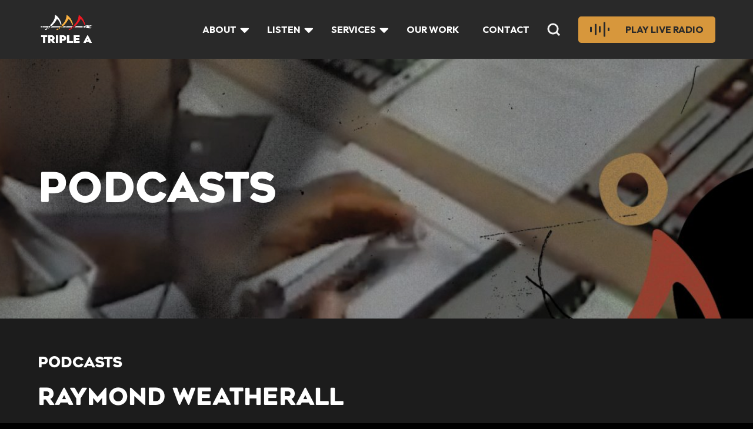

--- FILE ---
content_type: text/css
request_url: https://triplea.org.au/wp-content/themes/triplea/assets/dist/app.min.css?ver=1715657060
body_size: 14267
content:
/*!*********************************************************************************************************************!*\
  !*** css ./node_modules/css-loader/dist/cjs.js!./node_modules/sass-loader/dist/cjs.js!./assets/src/scss/style.scss ***!
  \*********************************************************************************************************************/
/*Fonts*/
/*Colors*/
/* http://meyerweb.com/eric/tools/css/reset/
   v2.0 | 20110126
   License: none (public domain)
*/
html, body, div, span, applet, object, iframe,
h1, h2, h3, h4, h5, h6, p, blockquote, pre,
a, abbr, acronym, address, big, cite, code,
del, dfn, em, img, ins, kbd, q, s, samp,
small, strike, strong, sub, sup, tt, var,
b, u, i, center,
dl, dt, dd, ol, ul, li,
fieldset, form, label, legend,
table, caption, tbody, tfoot, thead, tr, th, td,
article, aside, canvas, details, embed,
figure, figcaption, footer, header, hgroup,
menu, nav, output, ruby, section, summary,
time, mark, audio, video {
  border: 0;
  font-size: 100%;
  vertical-align: baseline; }

/* HTML5 display-role reset for older browsers */
article, aside, details, figcaption, figure,
footer, header, hgroup, menu, nav, section {
  display: block; }

body {
  line-height: 1; }

table {
  border-collapse: collapse;
  border-spacing: 0; }

a {
  text-decoration: none; }

body, html {
  margin: 0;
  padding: 0;
  font-size: 10px; }

b, strong {
  font-weight: bold; }

.flex-checklist .checklist-container {
  position: relative;
  background-color: #2E2E2E;
  overflow: hidden;
  padding: 10rem;
  border-radius: 5px; }
  .flex-checklist .checklist-container .texture-square svg {
    position: absolute;
    top: 0;
    left: 0;
    min-width: 100%;
    min-height: 100%;
    width: auto;
    height: auto;
    pointer-events: none; }

.flex-checklist ul {
  list-style-type: none;
  padding: 0;
  margin: 0; }
  .flex-checklist ul li {
    flex: 0 0 45%;
    margin-right: 10%;
    text-transform: uppercase;
    font-family: "Geometos";
    position: relative;
    padding-left: 6rem; }
    .flex-checklist ul li svg {
      position: absolute;
      left: 0;
      top: 0;
      transform: translateY(-50%); }
    .flex-checklist ul li:nth-of-type(2n+2) {
      margin-right: 0; }
    .flex-checklist ul li:nth-of-type(1n+3) {
      margin-top: 6rem; }

@media only screen and (max-width: 1200px) {
  .flex-checklist .checklist-container {
    padding: 6rem; } }

@media only screen and (max-width: 1024px) {
  .flex-checklist .checklist-container {
    padding: 4rem 3rem 3rem; }
  .flex-checklist ul li {
    flex: 0 0 47.5%;
    margin-right: 5%;
    padding-left: 3rem; }
    .flex-checklist ul li svg {
      width: 3rem;
      height: auto; } }

@media only screen and (max-width: 450px) {
  .flex-checklist ul li {
    flex: 0 0 100%;
    margin: 0 0 4rem !important;
    font-size: 1.6rem; }
    .flex-checklist ul li:last-of-type {
      margin: 0 !important; } }

.flex-section {
  margin: 12rem 0; }

@media only screen and (max-width: 1024px) {
  .flex-section {
    margin: 6rem 0; } }

.flex-video .row:nth-last-child(2) {
  margin-bottom: 4rem; }

.video-player {
  position: relative;
  padding-bottom: 56.25%; }
  .video-player video, .video-player iframe {
    position: absolute;
    top: 50%;
    left: 50%;
    min-width: 100%;
    min-height: 100%;
    width: auto;
    height: auto;
    transform: translate(-50%, -50%); }

.page-template-page-services .two-columns {
  padding: 8rem 0; }
  .page-template-page-services .two-columns .img-container {
    padding: 0 0 30%; }
  .page-template-page-services .two-columns .col {
    flex: 0 0 47.5%; }

.two-columns {
  padding: 10rem 0; }
  .two-columns .title-underlay {
    margin: 8rem 0; }
  .two-columns:nth-of-type(odd) {
    background-color: #1C1C1C; }
  .two-columns .img-container {
    border-radius: 5px;
    flex: 0 0 60%;
    padding: 0 0 40%; }
    .two-columns .img-container svg {
      position: absolute;
      width: 100%;
      height: auto;
      z-index: 8;
      bottom: 0;
      opacity: .5; }
  .two-columns .col-content {
    flex: 0 0 30%; }
  .two-columns .col {
    height: 100%;
    align-self: center; }
    .two-columns .col:nth-last-child(2) {
      margin-right: 5%; }

@media only screen and (max-width: 1024px) {
  .two-columns {
    padding: 6rem 0; }
    .two-columns .title-underlay {
      margin: 4rem 0; } }

@media only screen and (max-width: 650px) {
  .two-columns .img-container {
    padding: 0 0 65%; }
  .two-columns .col {
    flex: 0 0 100%; }
    .two-columns .col:nth-last-child(2) {
      margin: 0 0 3rem; }
    .two-columns .col .buttons {
      margin-top: 1rem; } }

.course-summary {
  padding: 8rem 0;
  margin: 0; }
  .course-summary .row {
    margin: 8rem 0; }
    .course-summary .row:first-of-type {
      margin-top: 0; }
    .course-summary .row:last-of-type {
      margin-bottom: 0; }
  .course-summary .accordion .accordion-item {
    border: none; }
  .course-summary .accordion .accordion-item--title {
    font-size: 3rem;
    font-family: "Geometos";
    border-bottom: 1px solid white; }
  .course-summary .accordion .accordion-item--content .accordion-content--inner {
    padding: 5rem 0;
    border-bottom: 1px solid white; }
  .course-summary .accordion .wysiwyg ul {
    margin: 3rem 0;
    padding: 0;
    list-style-type: none; }
    .course-summary .accordion .wysiwyg ul li {
      position: relative;
      padding: 0 0 0 6rem;
      margin: 0 0 5rem; }
      .course-summary .accordion .wysiwyg ul li:last-of-type {
        margin: 0; }
      .course-summary .accordion .wysiwyg ul li:before {
        content: '';
        position: absolute;
        top: 0;
        left: 0;
        width: 37px;
        height: 28px;
        background-image: url(images/check-white.svg); }
  .course-summary .accordion .col {
    flex: 1 0 47.5%; }
    .course-summary .accordion .col:nth-last-child(2) {
      margin-right: 5%; }
  .course-summary .accordion .col-left .icon-list-item {
    align-items: center;
    margin: 0 0 4rem; }
    .course-summary .accordion .col-left .icon-list-item:last-of-type {
      margin: 0; }
    .course-summary .accordion .col-left .icon-list-item img {
      width: 5.5rem;
      height: auto;
      margin: 0 1rem 1rem 0; }
    .course-summary .accordion .col-left .icon-list-item p {
      margin: 0 0 1rem;
      font-size: 2.4rem; }
  .course-summary .img-container {
    width: 100%;
    padding: 0 0 35%;
    border-radius: 5px; }
  .course-summary:nth-of-type(odd) {
    background-color: #1C1C1C; }

@media only screen and (max-width: 1024px) {
  .course-summary {
    padding: 6rem 0; }
    .course-summary .row {
      margin: 6rem 0; }
    .course-summary .accordion .accordion-item--title {
      font-size: 2rem; }
    .course-summary .accordion .accordion-item .accordion-item--toggle svg {
      width: 2rem; }
    .course-summary .accordion .col-left .icon-list-item img {
      width: 3rem; }
    .course-summary .accordion .accordion-item--content .accordion-content--inner {
      padding: 3rem 0; } }

@media only screen and (max-width: 650px) {
  .course-summary .accordion .col-left .icon-list-item {
    margin: 0 0 2rem; }
    .course-summary .accordion .col-left .icon-list-item:last-of-type {
      margin: 0; }
  .course-summary .accordion .col {
    flex: 0 0 100%; }
    .course-summary .accordion .col:nth-last-child(2) {
      margin: 0 0 6rem; } }

.studio {
  margin: 12rem 0; }
  .studio .col {
    flex: 0 0 49%; }
    .studio .col:nth-last-child(2) {
      margin-right: 2%; }
  .studio .img-container {
    border-radius: 5px;
    padding: 0 0 45%; }
  .studio h2 {
    margin: 0 0 2rem; }
  .studio .location {
    font-size: 3.2rem;
    color: #828180; }
    .studio .location svg {
      position: relative;
      top: .5rem; }
  .studio .wysiwyg {
    margin: 5rem 0; }
  .studio .checklist {
    list-style-type: none;
    padding: 3rem 0;
    margin: 3rem 0;
    border-top: 1px solid #C2C2C2;
    border-bottom: 1px solid #C2C2C2;
    justify-content: center; }
    .studio .checklist li {
      flex: 0 0 30%;
      margin-right: 5%;
      font-family: "Outfit", sans-serif;
      display: flex;
      align-items: center;
      justify-content: center; }
      .studio .checklist li:nth-of-type(3n+3) {
        margin-right: 0; }
      .studio .checklist li:nth-of-type(1n+4) {
        margin-top: 4rem; }

@media only screen and (max-width: 1024px) {
  .studio {
    margin: 6rem 0; }
    .studio .wysiwyg {
      margin: 2rem 0; }
    .studio .location {
      font-size: 2rem; }
      .studio .location svg {
        width: 2rem;
        height: auto; }
    .studio .checklist svg {
      width: 3rem;
      height: auto;
      margin-right: 1rem; } }

@media only screen and (max-width: 800px) {
  .studio .img-container {
    padding: 0 0 80%; }
  .studio .col {
    flex: 0 0 100%; }
    .studio .col:nth-last-child(2) {
      margin: 0 0 2rem; } }

@media only screen and (max-width: 450px) {
  .studio .checklist li {
    flex: 0 0 100%;
    justify-content: flex-start;
    margin: 0 0 2rem; }
    .studio .checklist li:last-of-type {
      margin: 0; }
  .studio .checklist svg {
    width: 3rem;
    height: auto;
    margin-right: 1rem; } }

.featured-services {
  margin: 10rem 0; }
  .featured-services .title-underlay {
    margin: 0 0 10rem; }
  .featured-services .button {
    text-align: center;
    margin: 10rem 0 0;
    position: relative;
    left: 50%;
    transform: translateX(-50%); }

@media only screen and (max-width: 1024px) {
  .featured-services {
    margin: 8rem 0 6rem; }
    .featured-services .title-underlay {
      margin: 0 0 6rem; }
    .featured-services .button {
      margin: 4rem 0 0; } }

@media only screen and (max-width: 650px) {
  .featured-services .title-underlay {
    margin: 0 0 4rem; }
  .featured-services .service-thumbnail:nth-of-type(1n+4) {
    display: none; } }

.partner-logos {
  margin: 10rem 0; }
  .partner-logos h2 {
    margin: 0 0 10rem; }
  .partner-logos .partner-logos-container {
    max-width: 1075px;
    margin: 0 auto; }
    .partner-logos .partner-logos-container .img-container {
      flex: 0 0 23.33%;
      padding: 0 0 15%;
      margin-right: 15%;
      border-radius: 5px; }
      .partner-logos .partner-logos-container .img-container:nth-of-type(3n+3) {
        margin-right: 0; }
      .partner-logos .partner-logos-container .img-container:nth-of-type(1n+4) {
        margin-top: 10%; }

@media only screen and (max-width: 1024px) {
  .partner-logos {
    margin: 6rem 0; }
    .partner-logos h2 {
      margin: 0 0 3rem; } }

@media only screen and (max-width: 650px) {
  .partner-logos .partner-logos-container .img-container {
    flex: 0 0 45%;
    padding: 0 0 25%;
    margin-right: 10% !important; }
    .partner-logos .partner-logos-container .img-container:nth-of-type(2n+2) {
      margin-right: 0 !important; }
    .partner-logos .partner-logos-container .img-container:nth-of-type(1n+3) {
      margin-top: 10%; } }

@media only screen and (max-width: 350px) {
  .partner-logos .partner-logos-container .img-container {
    flex: 0 0 100%;
    padding: 0 0 60%;
    margin: 0 0 10% !important; }
    .partner-logos .partner-logos-container .img-container:last-of-type {
      margin: 0 !important; } }

.content-image-overlay {
  margin: 15rem 0;
  text-align: center; }
  .content-image-overlay .img-container {
    width: 100%;
    padding: 38% 0 8rem; }
    .content-image-overlay .img-container p {
      position: relative;
      z-index: 5;
      font-family: "Outfit", sans-serif;
      max-width: 90%;
      width: 91rem;
      margin: 0 auto;
      font-size: 3.2rem;
      font-weight: bold; }
    .content-image-overlay .img-container:before {
      content: '';
      position: absolute;
      top: 0;
      left: 0;
      width: 100%;
      height: 100%;
      background-color: black;
      opacity: .5;
      z-index: 2; }

@media only screen and (max-width: 1024px) {
  .content-image-overlay {
    margin: 6rem 0; }
    .content-image-overlay .img-container {
      padding: 38% 0 6rem; } }

@media only screen and (max-width: 650px) {
  .content-image-overlay .img-container p {
    font-size: 2rem; } }

.page-links {
  margin: 8rem 0 15rem; }
  .page-links .page-link {
    flex: 0 0 31.33%;
    margin-right: 3%;
    border: 10px solid white;
    border-radius: 5px;
    padding: 3.5rem;
    text-align: center;
    position: relative;
    background-color: #242424;
    overflow: hidden; }
    .page-links .page-link:before {
      content: '';
      position: absolute;
      top: 0;
      left: 0;
      width: 100%;
      height: 100%;
      background-image: url(images/texture-square.png); }
    .page-links .page-link .title-underlay {
      margin: 0 0 4rem; }
      .page-links .page-link .title-underlay svg {
        max-width: 85%;
        max-height: 6rem;
        left: 50%;
        transform: translate(-50%, -50%); }
    .page-links .page-link .button {
      border-radius: 0;
      padding: 1.6rem !important;
      min-width: 0;
      margin: 2rem 0 0; }
    .page-links .page-link:nth-of-type(3n+2) {
      border: 10px solid #D7973C; }
    .page-links .page-link:nth-of-type(3n+3) {
      border: 10px solid #A5233C; }
    .page-links .page-link:nth-of-type(3n+3) {
      margin-right: 0; }
    .page-links .page-link:nth-of-type(1n+4) {
      margin-top: 3%; }

@media only screen and (max-width: 1024px) {
  .page-links {
    margin: 6rem 0; }
    .page-links .page-link {
      border: 5px solid white;
      padding: 2rem; }
      .page-links .page-link .title-underlay {
        margin: 0 0 3rem; }
      .page-links .page-link:nth-of-type(3n+2) {
        border: 5px solid #D7973C; }
      .page-links .page-link:nth-of-type(3n+3) {
        border: 5px solid #A5233C; } }

@media only screen and (max-width: 650px) {
  .page-links .page-link {
    flex: 0 0 100%;
    margin: 0 0 2rem; }
    .page-links .page-link:last-of-type {
      margin: 0; } }

.testimonial {
  background-color: #D7973C;
  position: relative;
  overflow: hidden; }
  .testimonial .texture-background {
    position: absolute;
    top: 0;
    left: 0;
    min-width: 100%;
    min-height: 100%; }
  .testimonial .col {
    height: 100%; }
  .testimonial .col-left {
    flex: 0 0 60%;
    padding: 15rem 0 10rem;
    position: relative; }
    .testimonial .col-left svg {
      position: absolute;
      top: 3rem;
      left: -10rem; }
    .testimonial .col-left h2 {
      font-size: 7rem; }
    .testimonial .col-left p {
      font-size: 3rem;
      font-weight: 600;
      line-height: 1.1; }
  .testimonial .col-right {
    flex: 0 0 40%;
    display: flex;
    align-self: flex-end; }

@media only screen and (max-width: 1024px) {
  .testimonial .col-left {
    padding: 6rem 0; }
    .testimonial .col-left p {
      font-size: 2rem;
      line-height: 1.3; } }

@media only screen and (max-width: 650px) {
  .testimonial .col-left {
    flex: 0 0 100%;
    z-index: 9; }
    .testimonial .col-left p {
      font-size: 2rem;
      line-height: 1.3; }
  .testimonial .col-right {
    position: absolute;
    width: 25rem;
    height: auto;
    right: 0;
    bottom: 0; } }

.quote {
  padding: 15rem 0 20rem; }
  .quote svg {
    position: absolute;
    top: 2rem;
    left: 50%;
    transform: translateX(-50%);
    max-height: calc(100% - 2rem);
    max-width: 90%; }
  .quote h2 {
    max-width: 64rem;
    margin: 0 0 0 auto;
    font-size: 7rem;
    position: relative;
    z-index: 8; }

@media only screen and (max-width: 1024px) {
  .quote {
    padding: 10rem 0; }
    .quote h2 {
      font-size: 4rem;
      margin: 0; } }

@media only screen and (max-width: 650px) {
  .quote {
    padding: 6rem 0; }
    .quote h2 {
      font-size: 3rem; } }

.flex-call-to-action {
  padding: 5% 0 20%; }
  .flex-call-to-action h2 {
    max-width: 45rem;
    margin: 0;
    font-size: 7rem; }
  .flex-call-to-action .button {
    margin: 3rem 0 0; }

@media only screen and (max-width: 1024px) {
  .flex-call-to-action {
    padding: 10rem 0; }
    .flex-call-to-action h2 {
      font-size: 3rem; } }

@media only screen and (max-width: 650px) {
  .flex-call-to-action {
    padding: 6rem 0; } }

.service-thumbnail {
  flex: 0 0 47.5%;
  margin-right: 5%; }
  .service-thumbnail .img-container {
    width: 100%;
    padding: 0 0 65%;
    border-radius: 5px;
    margin: 0 0 2rem; }
    .service-thumbnail .img-container:before {
      content: '';
      position: absolute;
      top: 0;
      left: 0;
      width: 100%;
      height: 100%;
      background-color: #40170A;
      opacity: 0;
      transition: all ease-in-out .2s;
      z-index: 8; }
    .service-thumbnail .img-container svg {
      position: absolute;
      width: 100%;
      height: auto;
      z-index: 8;
      bottom: 0;
      opacity: .5; }
    .service-thumbnail .img-container .text-overlay {
      position: absolute;
      top: 50%;
      left: 50%;
      transform: translate(-50%, -50%);
      z-index: 9;
      opacity: 0;
      transition: all ease-in-out .2s;
      font-size: 2rem;
      font-family: "Outfit", sans-serif;
      color: white; }
  .service-thumbnail h3 {
    font-size: 2rem;
    color: white;
    margin: 0 0 1rem; }
  .service-thumbnail p, .service-thumbnail h3 {
    color: white;
    transition: all ease-in-out .2s; }
  .service-thumbnail p {
    text-transform: uppercase;
    font-size: 1.6rem; }
  .service-thumbnail:hover .img-container:before {
    opacity: .4; }
  .service-thumbnail:hover .img-container .text-overlay {
    opacity: 1; }
  .service-thumbnail:hover p, .service-thumbnail:hover h3 {
    color: #D7973C; }
  .service-thumbnail:nth-of-type(2n+2) {
    margin-right: 0; }
  .service-thumbnail:nth-of-type(1n+3) {
    margin-top: 5%; }
  .service-thumbnail:last-of-type {
    margin-right: 0; }

@media only screen and (max-width: 650px) {
  .service-thumbnail {
    flex: 0 0 100%;
    margin: 6rem 0 0 !important; }
    .service-thumbnail:first-of-type {
      margin: 0 !important; } }

.categories-services {
  margin: 10rem 0;
}
.categories-services span {
  flex: 0 0 12rem;
  color: white;
  font-size: 3rem;
  margin: 0 2rem 2rem 0; }

.categories-services ul {
  list-style-type: none;
  padding: 0;
  margin: 0;
  flex: 1 0 75%; }
  .categories-services ul li {
    margin: 0 2rem 2rem 0;
    color: black;
    background-color: #D7C89B;
    border-radius: 20px;
    padding: .5rem 2rem;
    display: inline-block;
    font-weight: 400;
    font-size: 3rem;
    transition: all ease-in-out .2s;
    cursor: pointer; }
    .categories-services ul li.active {
      color: white;
      background-color: #D7973C; }
    .categories-services ul li:hover {
      color: white;
      background-color: #D7973C; }

.archive-services {
  margin: 12rem 0; }

.post-navigation .container {
  border-top: 1px solid #1C1C1C; }

.post-navigation ul {
  list-style-type: none;
  padding: 3rem 3rem 0;
  margin: 0;
  display: flex;
  flex-wrap: wrap; }
  .post-navigation ul .pagination-next-prev-null a:hover {
    color: white; }
    .post-navigation ul .pagination-next-prev-null a:hover svg path {
      stroke: white; }
  .post-navigation ul li a {
    color: white;
    font-size: 2rem;
    padding: 1rem; }
    .post-navigation ul li a svg path {
      transition: all ease-in-out .2s; }
    .post-navigation ul li a:hover {
      color: #D7973C; }
      .post-navigation ul li a:hover svg path {
        stroke: #D7973C; }
  .post-navigation ul li.active a {
    text-decoration: underline;
    color: #D7973C; }

.post-navigation .pagination-next-prev {
  color: white;
  font-size: 2rem;
  padding: 1rem;
  line-height: 1; }
  .post-navigation .pagination-next-prev a {
    padding: 0; }

@media only screen and (max-width: 1200px) {
  .post-navigation li {
    font-size: 3rem; } }

@media only screen and (max-width: 1024px) {
  .archive-services {
    margin: 6rem 0; }
  .categories-services ul li {
    font-size: 1.8rem;
    margin: 0 1rem 1rem 0; }
  .categories-services {
    margin: 6rem 0;
  }
}

@media only screen and (max-width: 650px) {
  .categories-services ul li {
    font-size: 1.6rem; } }

.accordion .accordion-item {
  border-bottom: 1px solid white; }
  .accordion .accordion-item.active .accordion-item--toggle svg {
    transform: scaleY(-1); }
  .accordion .accordion-item.active .accordion-item--title {
    color: #D7973C; }
  .accordion .accordion-item.active .accordion-item--content {
    opacity: 1; }

.accordion .accordion-item--title {
  padding: 2rem 4rem 2rem 0;
  user-select: none;
  cursor: pointer;
  display: flex;
  align-items: center;
  position: relative;
  font-size: 2rem;
  font-weight: 400;
  transition: all ease-in-out .2s; }
  .accordion .accordion-item--title:hover {
    color: #D7973C; }
  .accordion .accordion-item--title .accordion-item--toggle {
    position: absolute;
    top: 50%;
    transform: translateY(-50%);
    right: 0; }
    .accordion .accordion-item--title .accordion-item--toggle svg {
      transition: all ease-in-out .2s; }

.accordion .accordion-item--content {
  opacity: 0;
  max-height: 0;
  overflow: hidden;
  transition: all ease-in-out 0.2s; }
  .accordion .accordion-item--content .accordion-content--inner {
    padding: 0 0 2rem; }
    .accordion .accordion-item--content .accordion-content--inner p, .accordion .accordion-item--content .accordion-content--inner li {
      font-size: 2rem; }

.accordion-circle {
  display: none; }

.icon-accordion {
  margin: 10rem 0; }
  .icon-accordion .accordion-item--title {
    font-size: 4rem;
    font-family: "Geometos";
    padding: 4rem 12rem 4rem 16rem;
    position: relative; }
    .icon-accordion .accordion-item--title .accordion-circle {
      position: absolute;
      top: 50%;
      left: 2rem;
      transform: translateY(-50%);
      max-height: 80%;
      display: inline-block;
      width: auto;
      height: auto; }
    .icon-accordion .accordion-item--title .accordion-item--toggle {
      right: 6rem; }
      .icon-accordion .accordion-item--title .accordion-item--toggle svg {
        width: 4.5rem;
        height: auto; }
  .icon-accordion .accordion-item--content .accordion-content--inner {
    padding: 0 12rem 6rem 16rem; }
    .icon-accordion .accordion-item--content .accordion-content--inner p, .icon-accordion .accordion-item--content .accordion-content--inner li {
      font-size: 3rem; }

@media only screen and (max-width: 1024px) {
  .icon-accordion {
    margin: 6rem 0; }
    .icon-accordion .accordion-item--title {
      font-size: 3rem;
      padding: 2rem 6rem;
      font-size: 1.8rem; }
      .icon-accordion .accordion-item--title .accordion-circle {
        left: 0; }
      .icon-accordion .accordion-item--title .accordion-item--toggle {
        right: 2rem; }
        .icon-accordion .accordion-item--title .accordion-item--toggle svg {
          width: 2.5rem; }
    .icon-accordion .accordion-item--content .accordion-content--inner {
      padding: 2rem 0; }
      .icon-accordion .accordion-item--content .accordion-content--inner p, .icon-accordion .accordion-item--content .accordion-content--inner li {
        font-size: 1.8rem; } }

.contact {
  margin: 10rem 0; }
  .contact .col:nth-last-child(2) {
    margin-right: 5%; }
  .contact .col-left {
    flex: 0 0 45%; }
  .contact .col-right {
    flex: 0 0 50%; }
  .contact .row {
    margin: 0 0 4rem; }
    .contact .row .row-title {
      font-size: 3rem;
      font-weight: 600;
      margin: 0 0 3rem; }
    .contact .row .phone {
      font-size: 5rem;
      font-family: "Geometos"; }
      .contact .row .phone svg {
        width: 4rem;
        height: auto; }
    .contact .row p {
      font-weight: 400; }
    .contact .row a {
      color: white;
      font-size: 3rem;
      display: inline-block; }
      .contact .row a svg path {
        transition: all ease-in-out .2s; }
      .contact .row a:hover {
        color: #D7973C; }
        .contact .row a:hover svg path {
          fill: #D7973C; }
    .contact .row:last-of-type {
      margin: 0; }

#map {
  width: 100%;
  height: 56rem; }

.faqs {
  margin: 10rem 0; }
  .faqs .container {
    justify-content: center; }
  .faqs .col {
    flex: 0 0 35%;
    margin: 0 10% 0 auto; }
  .faqs .accordion {
    flex: 0 0 50%; }

@media only screen and (max-width: 1200px) {
  .contact .row .phone {
    font-size: 3rem; }
    .contact .row .phone svg {
      width: 2.5rem; } }

@media only screen and (max-width: 1024px) {
  .contact, .faqs {
    margin: 6rem 0; } }

@media only screen and (max-width: 800px) {
  .contact .col {
    flex: 0 0 100%; }
  .faqs .col {
    flex: 0 0 100%;
    margin: 0 0 4rem; }
  .faqs .accordion {
    flex: 0 0 100%; } }

@media only screen and (max-width: 650px) {
  #map {
    height: 40rem; } }

.button {
  display: inline-block;
  background-color: #D7C89B !important;
  color: #292929 !important;
  font-family: "Outfit", sans-serif;
  cursor: pointer;
  align-self: center;
  text-align: center;
  outline: none;
  -webkit-appearance: none;
  border-radius: 5px;
  font-size: 2rem !important;
  font-weight: 500;
  position: relative;
  min-width: 28rem;
  padding: 1.6rem 4rem !important;
  transition: all ease-in-out .2s;
  border: 1px solid transparent;
  text-transform: uppercase; }
  .button svg {
    position: absolute;
    top: 50%;
    transform: translateY(-50%);
    left: 2rem;
    width: 21px;
    height: 21px;
    z-index: 9;
    transition: all ease-in-out .2s; }
    .button svg path {
      transition: all ease-in-out .2s; }
  .button:hover {
    background-color: #D7973C !important;
    color: white !important; }
    .button:hover path {
      fill: white; }
  .button.button-yellow {
    background-color: #D7973C !important; }
  .button.big-button {
    font-size: 3rem !important;
    font-family: "Geometos";
    padding: 3rem !important;
    min-width: 37rem; }
  .button.button-red {
    background-color: #A5233C !important;
    min-width: 18rem;
    color: white !important; }
    .button.button-red:hover {
      background-color: #D7973C !important;
      color: white !important; }
  .button.button-white {
    background-color: white !important;
    min-width: 20rem; }
    .button.button-white:hover {
      background-color: #D7973C !important; }

.buttons-big {
  margin: 13rem auto;
  justify-content: center;
  max-width: 965px; }
  .buttons-big .button {
    margin: 2rem auto !important; }

.buttons {
  margin-top: 2rem; }
  .buttons .button {
    margin-top: 2rem; }
    .buttons .button:nth-last-child(2) {
      margin-right: 2rem; }

@media only screen and (max-width: 1024px) {
  .button {
    font-size: 1.8rem !important;
    min-width: 20rem; }
    .button.big-button {
      font-size: 2rem !important;
      min-width: 25rem; }
  .buttons-big {
    margin: 4rem 0; } }

@media only screen and (max-width: 650px) {
  .button.big-button {
    font-size: 1.8rem !important;
    padding: 2rem !important; } }

footer {
  background-color: #292929;
  padding: 10rem 0; }
  footer ul {
    list-style-type: none;
    padding: 0;
    margin: 0; }
    footer ul li {
      margin-bottom: .5rem; }
      footer ul li:last-of-type {
        margin: 0 !important; }
  footer .footer-top {
    justify-content: center; }
    footer .footer-top #footer-logo {
      flex: 0 0 12rem;
      margin-right: 10%; }
    footer .footer-top .footer-column {
      flex: 0 0 15%;
      margin-right: 5%; }
      footer .footer-top .footer-column.col-4 {
        flex: 0 0 30%; }
      footer .footer-top .footer-column:last-of-type {
        margin-right: 0; }
    footer .footer-top .phone {
      font-size: 2rem;
      align-items: center;
      position: relative;
      padding: 0 0 0 4rem;
      margin: 0 0 1rem;
      display: inline-block;
      font-weight: 400; }
      footer .footer-top .phone span {
        width: 2rem;
        text-align: center;
        display: flex;
        align-items: center;
        justify-content: center;
        position: absolute;
        left: 0;
        top: 50%;
        transform: translateY(-50%); }
      footer .footer-top .phone svg path {
        fill: white;
        transition: all ease-in-out .2s; }
      footer .footer-top .phone:hover svg path {
        fill: #D7973C; }
    footer .footer-top .row {
      margin: 0 0 1rem; }
      footer .footer-top .row a, footer .footer-top .row p {
        font-size: 2rem;
        align-items: center;
        position: relative;
        padding: 0 0 0 4rem;
        display: inline-block;
        font-weight: 400; }
        footer .footer-top .row a span, footer .footer-top .row p span {
          width: 2rem;
          text-align: center;
          display: flex;
          align-items: center;
          justify-content: center;
          position: absolute;
          left: 0;
          top: 50%;
          transform: translateY(-50%); }
      footer .footer-top .row a svg path {
        transition: all ease-in-out .2s; }
      footer .footer-top .row a:hover svg path {
        fill: #D7973C; }
    footer .footer-top h4 {
      font-weight: 600;
      font-family: "Gibson";
      margin: 0 0 3rem;
      font-size: 2rem; }
    footer .footer-top a {
      color: white;
      font-size: 2rem;
      line-height: 1.4;
      font-weight: 400; }
      footer .footer-top a:hover {
        color: #D7973C; }
  footer .footer-bottom {
    padding: 3rem 0 0;
    margin: 3rem 0 0;
    border-top: 1px solid #353535; }
    footer .footer-bottom p {
      text-align: center;
      font-weight: 400;
      font-size: 2rem;
      max-width: 70rem;
      margin: 0 auto;
      line-height: 1.4; }

.footer-mobile-details {
  margin: 0 0 4rem; }
  .footer-mobile-details a {
    font-size: 2.4rem;
    color: white;
    font-family: "Geometos";
    display: inline-block; }
    .footer-mobile-details a svg {
      width: 2rem;
      height: auto; }
      .footer-mobile-details a svg path {
        transition: all ease-in-out .2s; }
    .footer-mobile-details a:hover {
      color: #D7973C; }
      .footer-mobile-details a:hover path {
        fill: #D7973C; }
  .footer-mobile-details p, .footer-mobile-details a {
    margin: 0 0 2rem; }

.footer-mobile {
  display: none; }
  .footer-mobile .accordion {
    margin: 0 0 3rem; }
    .footer-mobile .accordion .accordion-item {
      border-bottom: 1px solid #565656; }
      .footer-mobile .accordion .accordion-item:first-of-type {
        border-top: 1px solid #565656; }
      .footer-mobile .accordion .accordion-item.active .accordion-item--content {
        opacity: 1; }
      .footer-mobile .accordion .accordion-item.active .accordion-item--title .accordion-item--toggle:after {
        height: 0%; }
    .footer-mobile .accordion .accordion-item--title {
      padding: 2rem 0;
      user-select: none;
      cursor: pointer;
      display: flex;
      justify-content: space-between;
      align-items: center;
      position: relative;
      font-size: 2rem;
      transition: all ease-in-out .2s;
      font-family: "Outfit", sans-serif;
      font-weight: 200; }
      .footer-mobile .accordion .accordion-item--title:hover {
        color: #D7973C; }
      .footer-mobile .accordion .accordion-item--title .accordion-item--toggle {
        position: absolute;
        top: 50%;
        transform: translate(100%, -50%);
        right: 3rem;
        width: 1rem;
        height: 1rem; }
        .footer-mobile .accordion .accordion-item--title .accordion-item--toggle:before {
          content: '';
          position: absolute;
          top: 50%;
          left: 50%;
          width: 100%;
          height: 2px;
          transform: translate(-50%, -50%);
          background-color: white; }
        .footer-mobile .accordion .accordion-item--title .accordion-item--toggle:after {
          content: '';
          position: absolute;
          top: 50%;
          left: 50%;
          width: 2px;
          height: 100%;
          transform: translate(-50%, -50%);
          background-color: white;
          transition: all ease-in-out .2s; }
    .footer-mobile .accordion .accordion-item--content {
      opacity: 0;
      max-height: 0;
      overflow: hidden;
      transition: all ease-in-out 0.2s; }
      .footer-mobile .accordion .accordion-item--content .accordion-content--inner {
        padding: 0 0 2rem; }
        .footer-mobile .accordion .accordion-item--content .accordion-content--inner .row {
          margin: 0 0 1rem; }
          .footer-mobile .accordion .accordion-item--content .accordion-content--inner .row:last-of-type {
            margin: 0; }
        .footer-mobile .accordion .accordion-item--content .accordion-content--inner .phone, .footer-mobile .accordion .accordion-item--content .accordion-content--inner .address-link {
          display: flex;
          align-items: center; }
          .footer-mobile .accordion .accordion-item--content .accordion-content--inner .phone span, .footer-mobile .accordion .accordion-item--content .accordion-content--inner .address-link span {
            width: 3rem;
            display: inline-block; }
        .footer-mobile .accordion .accordion-item--content .accordion-content--inner a {
          color: white;
          font-size: 1.6rem; }
          .footer-mobile .accordion .accordion-item--content .accordion-content--inner a:hover {
            color: #D7973C; }
  .footer-mobile #footer-logo {
    display: inline-block;
    max-width: 15rem;
    position: relative;
    left: 50%;
    transform: translateX(-50%); }
  .footer-mobile .footer-bottom {
    border: none;
    margin: 0 0 3rem;
    padding: 0; }
    .footer-mobile .footer-bottom p {
      color: #565656; }

@media only screen and (max-width: 1024px) {
  footer {
    padding: 6rem 0; }
    footer .footer-top {
      justify-content: space-between; }
      footer .footer-top #footer-logo {
        flex: 0 0 10rem;
        margin-right: 5%; }
      footer .footer-top .footer-column {
        flex: 0 0 20%; } }

@media only screen and (max-width: 850px) {
  .footer-desktop {
    display: none; }
  .footer-mobile {
    display: block; } }

.form.password-form {
  text-align: center;
  border-radius: 0;
  margin: 6rem 0; }
  .form.password-form p {
    font-size: 2rem; }
    .form.password-form p:last-of-type {
      display: inline-flex;
      justify-content: center;
      align-items: center; }
  .form.password-form input {
    width: auto;
    background: transparent;
    border: 1px solid white;
    -webkit-appearance: none;
    border-radius: 5px;
    font-size: 2rem;
    font-weight: 500;
    padding: 1rem 2rem;
    color: white;
    height: 4.5rem;
    margin-right: 1rem; }
  .form.password-form input[type=submit] {
    display: inline-block;
    background-color: #D7C89B;
    color: #292929;
    font-family: "Outfit", sans-serif;
    cursor: pointer;
    -webkit-appearance: none;
    border-radius: 5px;
    font-size: 2rem;
    font-weight: 500;
    padding: 1rem 2rem;
    transition: all ease-in-out .2s;
    border: 1px solid transparent;
    text-transform: uppercase;
    align-self: center; }
    .form.password-form input[type=submit]:hover {
      background-color: #D7973C; }

.form label {
  font-size: 1.6rem;
  font-family: "Gibson"; }

.form .gform_body .gform_fields {
  display: flex;
  flex-wrap: wrap;
  justify-content: space-between; }
  .form .gform_body .gform_fields .ginput_container_checkbox label {
    display: inline-block !important; }
  .form .gform_body .gform_fields .ginput_container_checkbox input {
    width: auto !important; }
  .form .gform_body .gform_fields .ginput_complex {
    display: flex;
    flex-wrap: wrap;
    justify-content: space-between; }
    .form .gform_body .gform_fields .ginput_complex span {
      flex: 0 0 49%; }
  .form .gform_body .gform_fields .gfield {
    margin: 0 0 1rem;
    padding: 0;
    flex: 0 0 100%; }
    .form .gform_body .gform_fields .gfield.half-width {
      flex: 0 0 49%; }
    .form .gform_body .gform_fields .gfield .ginput_container_fileupload {
      position: relative;
      background-color: black;
      border: 1px dotted white;
      border-radius: 5px; }
      .form .gform_body .gform_fields .gfield .ginput_container_fileupload input {
        cursor: pointer;
        border: none !important;
        padding: 0 !important;
        position: relative;
        left: 50%;
        transform: translateX(-50%);
        display: inline-flex;
        margin: 2rem auto;
        text-align: center;
        width: 25rem !important;
        opacity: 0; }
      .form .gform_body .gform_fields .gfield .ginput_container_fileupload .ginput_preview {
        text-align: center;
        margin: .5rem 0; }
        .form .gform_body .gform_fields .gfield .ginput_container_fileupload .ginput_preview .gform_delete_file {
          cursor: pointer; }
      .form .gform_body .gform_fields .gfield .ginput_container_fileupload:before {
        content: '';
        position: relative;
        display: block;
        pointer-events: none;
        left: 50%;
        width: 40px;
        height: 40px;
        transform: translateX(-50%);
        margin: 2rem 0;
        background-image: url(images/upload.svg); }
      .form .gform_body .gform_fields .gfield .ginput_container_fileupload .gform_fileupload_rules {
        text-align: center;
        margin: 2rem 0;
        font-size: 1.2rem;
        display: block;
        color: #828180; }
        .form .gform_body .gform_fields .gfield .ginput_container_fileupload .gform_fileupload_rules:before {
          content: 'Choose a file';
          position: absolute;
          top: 50%;
          left: calc(50% - .25rem);
          transform: translateX(-100%);
          font-size: 2rem;
          color: #D7C89B;
          text-decoration: underline;
          pointer-events: none; }
        .form .gform_body .gform_fields .gfield .ginput_container_fileupload .gform_fileupload_rules:after {
          content: 'or drag it here';
          position: absolute;
          top: 50%;
          left: calc(50% + .25rem);
          font-size: 2rem;
          pointer-events: none; }
    .form .gform_body .gform_fields .gfield .ginput_container_select {
      position: relative; }
      .form .gform_body .gform_fields .gfield .ginput_container_select select {
        padding: 1.5rem 4rem 1.5rem 1.5rem !important;
        cursor: pointer; }
      .form .gform_body .gform_fields .gfield .ginput_container_select:before {
        content: '';
        position: absolute;
        top: 50%;
        transform: translateY(-50%);
        right: 1.5rem;
        width: 25px;
        height: 13px;
        background-repeat: no-repeat;
        pointer-events: none;
        background-image: url(images/select-arrow-grey.svg); }
    .form .gform_body .gform_fields .gfield .gfield_label, .form .gform_body .gform_fields .gfield label {
      display: none; }
    .form .gform_body .gform_fields .gfield .ginput_container input, .form .gform_body .gform_fields .gfield .ginput_container textarea, .form .gform_body .gform_fields .gfield .ginput_container select {
      font-size: 2rem;
      outline: none;
      padding: 1.5rem;
      border: 1px solid white;
      border-radius: 5px;
      width: 100%;
      background-color: #F7F7F7;
      color: #828180;
      font-family: "Gibson"; }
      .form .gform_body .gform_fields .gfield .ginput_container input::placeholder, .form .gform_body .gform_fields .gfield .ginput_container textarea::placeholder, .form .gform_body .gform_fields .gfield .ginput_container select::placeholder {
        font-size: 2rem;
        color: #828180;
        opacity: 1; }
    .form .gform_body .gform_fields .gfield .ginput_container textarea {
      width: 100%;
      resize: vertical;
      border-radius: 5px;
      height: 20rem; }

.form .gform_footer {
  text-align: right; }
  .form .gform_footer .button {
    -webkit-appearance: none;
    min-width: 17rem; }

.form.newsletter-form {
  position: relative; }
  .form.newsletter-form .gform_body .gform_fields .gfield {
    margin: 0; }
    .form.newsletter-form .gform_body .gform_fields .gfield .ginput_container input, .form.newsletter-form .gform_body .gform_fields .gfield .ginput_container textarea, .form.newsletter-form .gform_body .gform_fields .gfield .ginput_container select {
      font-size: 2rem;
      padding: 1rem 2rem;
      border: 1px solid #D9D9D9;
      background-color: #D9D9D9;
      color: #10161A; }
      .form.newsletter-form .gform_body .gform_fields .gfield .ginput_container input::placeholder, .form.newsletter-form .gform_body .gform_fields .gfield .ginput_container textarea::placeholder, .form.newsletter-form .gform_body .gform_fields .gfield .ginput_container select::placeholder {
        font-size: 2rem;
        color: #10161A;
        opacity: .5; }
  .form.newsletter-form .gform_footer {
    position: absolute;
    bottom: .5rem;
    right: .5rem; }
    .form.newsletter-form .gform_footer .button {
      background-color: #A5233C !important;
      min-width: 10rem;
      color: white !important;
      padding: 0.4rem !important; }
      .form.newsletter-form .gform_footer .button:hover {
        background-color: #D7973C !important; }

.gfield_error .ginput_container input, .gfield_error .ginput_container textarea, .gfield_error .ginput_container select {
  border: 1px solid #c10012 !important; }

.gfield_error .ginput_container_fileupload {
  border: 1px solid #c10012 !important; }

::-webkit-file-upload-button {
  cursor: pointer; }

.gform_confirmation_message, .validation_error {
  font-size: 1.6rem;
  line-height: 1.6; }

.validation_error {
  margin: 0 0 2rem; }

.gform_ajax_spinner, .validation_message {
  display: none !important; }

  .gfield--type-honeypot {
    display: none;
  }

select::-ms-expand {
  display: none; }

input:-webkit-autofill,
input:-webkit-autofill:hover,
input:-webkit-autofill:focus,
textarea:-webkit-autofill,
textarea:-webkit-autofill:hover,
textarea:-webkit-autofill:focus,
select:-webkit-autofill,
select:-webkit-autofill:hover,
select:-webkit-autofill:focus {
  border: 1px solid transparent;
  transition: background-color 5000s ease-in-out 0s; }

input:-webkit-autofill::first-line {
  font-size: 2rem;
  color: #828180; }

select {
  -webkit-appearance: none;
  -moz-appearance: none;
  appearance: none;
  outline: none; }

@media not all and (min-resolution: 0.001dpcm) {
  @supports (-webkit-appearance: none) and (stroke-color: transparent) {
    .form .gform_body .gform_fields .gfield .ginput_container input, .form .gform_body .gform_fields .gfield .ginput_container textarea, .form .gform_body .gform_fields .gfield .ginput_container select {
      margin: 0; }
    .form .gform_footer input {
      margin: 0; } } }

@media only screen and (max-width: 650px) {
  .half-width {
    flex: 0 0 100% !important; }
  .form .gform_body .gform_fields .ginput_complex span {
    flex: 0 0 100%;
    margin: 0 0 1rem; }
    .form .gform_body .gform_fields .ginput_complex span:last-of-type {
      margin: 0; }
  .contact .gform_footer {
    text-align: center; } }

body, html {
  overflow-x: hidden; }

html {
  scroll-behavior: smooth; }

* {
  box-sizing: border-box; }

body {
  font-family: "Gibson";
  color: white;
  background-color: black; }

main {
  padding-top: 10rem; }

.container {
  max-width: 90%;
  width: 1320px;
  margin: 0 auto; }
  .container.container-2 {
    width: 815px; }
  .container.container-3 {
    width: 1190px; }

img {
  max-width: 100%;
  height: auto; }

.img-container {
  position: relative;
  overflow: hidden; }
  .img-container > img {
    position: absolute;
    top: 0;
    left: 0;
    height: 100%;
    width: 100%;
    object-fit: cover; }
    .img-container > img + .container {
      position: relative;
      z-index: 1; }

h1, h2, h3, h4, h5, h6 {
  font-family: "Geometos";
  text-transform: uppercase;
  line-height: 1.2; }

h3, h4, h5, h6 {
  margin: 0 0 2rem; }

h4, h5, h6 {
  font-size: 3rem; }

h1, h2 {
  margin: 0 0 4rem; }

h1 {
  font-size: 7rem; }

h2 {
  font-size: 5rem; }

h3 {
  font-size: 4rem; }

.flex {
  display: flex;
  flex-wrap: wrap; }

.title-underlay {
  position: relative;
  margin: 0 0 4rem; }
  .title-underlay svg {
    position: absolute;
    top: 50%;
    transform: translateY(-50%);
    left: 2rem;
    width: auto;
    height: auto;
    max-width: 100%;
    width: 40rem; }

.wysiwyg img {
  border-radius: 5px; }

.wysiwyg a {
  color: #D7C89B;
  text-decoration: underline; }
  .wysiwyg a:hover {
    color: #D7973C; }

.wysiwyg strong {
  font-weight: 400; }

.wysiwyg .aligncenter {
  position: relative;
  left: 50%;
  transform: translateX(-50%);
  text-align: center; }

.wysiwyg .alignright {
  position: relative;
  left: 100%;
  transform: translateX(-100%);
  text-align: right; }

p, li {
  font-size: 3rem;
  font-weight: 300;
  line-height: 1.2;
  font-family: "Gibson"; }
  p:first-of-type, li:first-of-type {
    margin-top: 0; }
  p:last-of-type, li:last-of-type {
    margin-bottom: 0; }

a, span {
  text-decoration: none;
  transition: all ease-in-out .2s;
  font-size: inherit;
  font-weight: inherit;
  font-style: inherit; }

a:hover {
  color: white; }

.default-content {
  margin: 12rem 0; }

@media only screen and (max-width: 1200px) {
  p, li {
    font-size: 2rem; } }

@media only screen and (max-width: 1024px) {
  body, html {
    font-size: 9px; }
  main {
    padding-top: 72px; }
  .default-content {
    margin: 6rem 0; }
  h1 {
    font-size: 5rem; }
  h2 {
    font-size: 4rem; }
  h3 {
    font-size: 3rem; }
  h4, h4, h5 {
    font-size: 2.5rem; }
  p, li {
    font-size: 1.8rem; }
  .title-underlay {
    margin: 0 0 3rem; } }

@media only screen and (max-width: 650px) {
  h1 {
    font-size: 4rem; }
  h2 {
    font-size: 3rem; }
  .title-underlay svg {
    width: 24rem;
    left: 0; } }

.error .container {
  justify-content: center; }

.error h1, .error h3, .error p {
  margin-bottom: 1.5rem !important;
  flex: 0 0 100%;
  text-align: center; }

.error h1 {
  font-size: 12rem;
  line-height: 1; }

@media only screen and (max-width: 650px) {
  .error h1 {
    font-size: 8rem; } }

.call-to-action {
  text-align: center;
  margin: 12rem 0; }

@media only screen and (max-width: 1024px) {
  .call-to-action {
    margin: 6rem 0; }
    .call-to-action h2 {
      margin: 0 0 2rem; } }

.newsletter {
  padding: 15rem 0; }
  .newsletter .container {
    position: relative; }
    .newsletter .container svg {
      position: absolute;
      top: 50%;
      left: 0;
      transform: translateY(-50%);
      max-width: 40rem;
      max-height: calc(100% + 12rem);
      height: auto;
      z-index: -1; }
  .newsletter .inner-container {
    width: 52rem;
    max-width: 100%;
    margin-left: auto; }
  .newsletter h2, .newsletter p {
    color: #D9D9D9; }
  .newsletter h2 {
    margin: 0 0 1rem; }
  .newsletter p {
    margin: 0 0 1rem 12rem;
    font-size: 2rem; }

@media only screen and (max-width: 1024px) {
  .newsletter {
    padding: 6rem 0; }
    .newsletter .container svg {
      max-height: calc(100% + 6rem); }
    .newsletter p {
      margin: 0 0 1rem; } }

.social {
  margin: 0 0 2rem; }
  .social a {
    display: inline-flex;
    align-items: center;
    position: relative;
    margin: 0 1.5rem 0 0 !important; }
    .social a:last-of-type {
      margin: 0 !important; }
    .social a svg path {
      fill: white;
      transition: all ease-in-out .2s; }
    .social a:hover svg path {
      fill: #D7973C; }

.shop {
  margin: 15rem 0; }

.product-thumbnail {
  flex: 0 0 47.5%;
  margin-right: 5%; }
  .product-thumbnail:nth-of-type(2n+2) {
    margin-right: 0; }
  .product-thumbnail:nth-of-type(1n+3) {
    margin-top: 5%; }
  .product-thumbnail .img-container {
    width: 100%;
    padding: 0 0 100%;
    border-radius: 5px;
    margin: 0 0 2rem; }
  .product-thumbnail h3 {
    font-family: "Gibson";
    font-size: 3rem;
    font-weight: 300; }
  .product-thumbnail h3, .product-thumbnail p {
    color: white;
    transition: all ease-in-out .2s; }
  .product-thumbnail .sale .reg-price {
    opacity: .2;
    margin: 0 1rem 0 0;
    text-decoration: line-through; }
  .product-thumbnail .price {
    margin: 0; }
  .product-thumbnail:hover h3, .product-thumbnail:hover p {
    color: #D7973C; }

@media only screen and (max-width: 1024px) {
  .shop {
    margin: 6rem 0; }
  .product-thumbnail h3 {
    font-size: 2rem;
    margin: 0 0 1rem; } }

@media only screen and (max-width: 450px) {
  .product-thumbnail {
    flex: 0 0 100%;
    margin: 0 0 6rem !important; }
    .product-thumbnail:last-of-type {
      margin: 0 !important; } }

.single-product-wrap {
  margin: 10rem 0; }
  .single-product-wrap .onsale {
    display: none; }
  .single-product-wrap h1 {
    font-size: 4rem; }
  .single-product-wrap .price {
    color: white !important;
    font-size: 3rem !important;
    margin: 2rem 0; }
    .single-product-wrap .price del {
      margin-right: 1rem; }
    .single-product-wrap .price span {
      font-weight: 300; }
    .single-product-wrap .price ins {
      text-decoration: none !important; }
  .single-product-wrap .woocommerce-product-details__short-description {
    margin: 2rem 0; }
    .single-product-wrap .woocommerce-product-details__short-description p {
      font-size: 2rem; }
  .single-product-wrap .cart {
    display: flex;
    flex-wrap: wrap; }
  .single-product-wrap .product_meta {
    display: none; }

.qib-button-wrapper {
  border-radius: 5px !important;
  overflow: hidden; }

.qib-button-wrapper {
  height: 5.2rem !important; }
  .qib-button-wrapper .quantity, .qib-button-wrapper .qib-button {
    height: 5.2rem !important;
    background-color: white !important; }
    .qib-button-wrapper .quantity input, .qib-button-wrapper .qib-button input {
      height: 5.2rem !important; }

.related-products {
  margin: 10rem 0; }

.coupon .input-text {
  width: 18rem !important;
  height: 5.2rem;
  border: 1px solid white !important;
  background: transparent; }

.coupon input {
  padding: 1.4rem 1.5rem !important;
  color: white !important;
  width: 15rem;
  font-size: 1.2rem !important;
  text-transform: uppercase;
  text-align: center; }
  .coupon input::placeholder {
    color: white !important;
    font-family: "Gibson"; }

.cart_totals h2 {
  font-size: 3rem;
  margin: 0 0 2rem; }

.cart-section, .checkout-section {
  margin: 10rem 0; }

.woocommerce-message, .woocommerce-info, .woocommerce-checkout-payment, .woocommerce-error {
  font-size: 1.6rem;
  color: #292929; }
  .woocommerce-message li, .woocommerce-info li, .woocommerce-checkout-payment li, .woocommerce-error li {
    font-size: 1.6rem;
    color: #292929;
    margin: 0 0 1rem; }
  .woocommerce-message p, .woocommerce-info p, .woocommerce-checkout-payment p, .woocommerce-error p {
    font-size: 1.6rem;
    color: #292929;
    margin: 0 0 2rem; }
  .woocommerce-message a, .woocommerce-info a, .woocommerce-checkout-payment a, .woocommerce-error a {
    color: #D7973C; }
    .woocommerce-message a:hover, .woocommerce-info a:hover, .woocommerce-checkout-payment a:hover, .woocommerce-error a:hover {
      color: #292929; }
  .woocommerce-message .button, .woocommerce-info .button, .woocommerce-checkout-payment .button, .woocommerce-error .button {
    font-size: 1.6rem !important;
    min-width: 0; }

.addresses {
  margin: 2rem 0; }
  .addresses h3 {
    font-size: 1.6rem; }
  .addresses .edit {
    border: 1px solid #D7973C;
    padding: 1rem;
    border-radius: 5px; }
    .addresses .edit:hover {
      background-color: #D7973C; }
  .addresses address {
    font-size: 1.2rem;
    font-style: normal;
    font-weight: 300; }

.woocommerce-Tabs-panel h2 {
  display: none; }

.woocommerce-tabs p {
  font-size: 2rem; }

.tabs li {
  background: transparent !important;
  border: none !important;
  margin: 0 2rem 0 0 !important;
  border-radius: 0 !important;
  font-size: 1.2rem;
  text-transform: uppercase;
  letter-spacing: 1px; }
  .tabs li a {
    font-weight: 600 !important; }
  .tabs li.active a {
    color: #D7973C !important; }
  .tabs li:before {
    display: none; }
  .tabs li:after {
    display: none; }

.checkout h3, .edit-account h3, .woocommerce-form h3 {
  margin: 0 0 2rem;
  font-size: 3rem; }

.checkout label, .edit-account label, .woocommerce-form label {
  font-size: 1.6rem; }

.checkout .woocommerce-form__input-checkbox, .edit-account .woocommerce-form__input-checkbox, .woocommerce-form .woocommerce-form__input-checkbox {
  width: initial; }

.checkout .woocommerce-LostPassword a, .edit-account .woocommerce-LostPassword a, .woocommerce-form .woocommerce-LostPassword a {
  color: #D7973C; }
  .checkout .woocommerce-LostPassword a:hover, .edit-account .woocommerce-LostPassword a:hover, .woocommerce-form .woocommerce-LostPassword a:hover {
    color: white; }

.checkout input, .checkout textarea, .checkout select, .edit-account input, .edit-account textarea, .edit-account select, .woocommerce-form input, .woocommerce-form textarea, .woocommerce-form select {
  font-size: 1.6rem;
  outline: none;
  padding: 1.5rem;
  border: 1px solid white;
  border-radius: 5px;
  width: 100%;
  background-color: #F7F7F7 !important;
  background: transparent;
  color: #828180;
  font-family: "Gibson";
  font-weight: 300 !important; }
  .checkout input::placeholder, .checkout textarea::placeholder, .checkout select::placeholder, .edit-account input::placeholder, .edit-account textarea::placeholder, .edit-account select::placeholder, .woocommerce-form input::placeholder, .woocommerce-form textarea::placeholder, .woocommerce-form select::placeholder {
    font-size: 1.6rem;
    color: #828180;
    opacity: 1; }

.checkout li, .edit-account li, .woocommerce-form li {
  color: #828180 !important; }

.checkout .woocommerce-form-row em, .edit-account .woocommerce-form-row em, .woocommerce-form .woocommerce-form-row em {
  font-size: 1.2rem;
  font-style: normal;
  font-weight: 300; }

.checkout legend, .edit-account legend, .woocommerce-form legend {
  font-size: 1.2rem;
  font-style: normal;
  font-weight: 300; }

.checkout fieldset, .edit-account fieldset, .woocommerce-form fieldset {
  padding: 0;
  margin: 2rem 0; }

.select2-results__option {
  color: #828180 !important;
  font-size: 1.6rem; }
  .select2-results__option.select2-results__option--highlighted {
    color: white !important; }

.select2-container .select2-selection--single {
  height: auto;
  border: 0;
  font-size: 1.6rem; }

.select2-selection__arrow {
  display: none; }

.select2-container .select2-selection--single .select2-selection__rendered {
  padding: 15px !important;
  text-align: left !important;
  border: 1px solid var(--grey) !important;
  line-height: 21px !important; }

table, table tr, table th, table td {
  border-color: var(--light-grey) !important; }

.woocommerce-page bdi, .woocommerce-page td {
  font-weight: 300 !important; }

.woocommerce-page td, .woocommerce-page th {
  font-size: 1.6rem !important;
  text-align: left; }

.woocommerce-page th {
  font-weight: 400 !important; }

.woocommerce table td a, .woocommerce table th a {
  color: #D7973C; }
  .woocommerce table td a:hover, .woocommerce table th a:hover {
    color: white; }

.woocommerce .remove {
  display: flex !important;
  justify-content: center;
  align-items: center;
  width: 3rem !important;
  height: 3rem !important;
  font-size: 1.5rem !important; }

#order_review_heading {
  margin: 6rem 0 2rem; }

.account {
  margin: 10rem 0; }
  .account li, .account p {
    font-size: 2rem;
    color: white; }
  .account .woocommerce-MyAccount-navigation li.is-active a {
    color: #D7973C; }
  .account .woocommerce-MyAccount-navigation a {
    color: white; }
    .account .woocommerce-MyAccount-navigation a:hover {
      color: #D7973C; }
  .account .woocommerce-MyAccount-content strong {
    font-weight: 500; }
  .account .woocommerce-MyAccount-content a {
    color: #D7973C; }
    .account .woocommerce-MyAccount-content a:hover {
      color: white; }

@media only screen and (max-width: 1024px) {
  .single-product-wrap, .related-products {
    margin: 6rem 0; }
  .single-product-wrap h1 {
    font-size: 3rem; } }

@media only screen and (max-width: 800px) {
  .single-product-wrap .summary {
    width: 100% !important; } }

@media only screen and (max-width: 600px) {
  .single-product-wrap .qib-button-wrapper {
    margin-right: 5px !important; } }

@media only screen and (max-width: 400px) {
  .single-product-wrap .qib-button-wrapper {
    width: 100%;
    margin: 0 auto 0.5rem !important;
    display: flex; }
    .single-product-wrap .qib-button-wrapper .quantity, .single-product-wrap .qib-button-wrapper .qib-button {
      flex: 1; }
    .single-product-wrap .qib-button-wrapper input {
      width: 100% !important; }
  .single-product-wrap .button {
    width: 100%; } }

.search-page {
  margin: 10rem 0; }
  .search-page h1 {
    font-size: 3rem; }
  .search-page .entry-title-results {
    font-size: 2rem;
    font-weight: 400;
    font-family: "Gibson"; }
    .search-page .entry-title-results a {
      color: #D7973C; }
      .search-page .entry-title-results a:hover {
        color: white; }
  .search-page .entry-summary h4 {
    font-size: 2rem;
    font-weight: 400;
    font-family: "Gibson"; }
  .search-page .entry-summary p {
    font-size: 1.6rem; }

@media only screen and (max-width: 1024px) {
  .search-page {
    margin: 6rem 0; } }

.employee-benefits {
  position: relative;
  background-color: #D7973C;
  overflow: hidden;
  padding: 10rem 0; }
  .employee-benefits .texture-square svg {
    position: absolute;
    top: 0;
    left: 0;
    min-width: 100%;
    min-height: 100%;
    width: auto;
    height: auto; }
  .employee-benefits .container {
    position: relative;
    z-index: 8; }
  .employee-benefits h2 {
    text-align: center;
    color: black; }
  .employee-benefits .benefits {
    justify-content: center; }
    .employee-benefits .benefits .benefit {
      flex: 0 0 30%;
      margin-right: 5%;
      text-align: center; }
      .employee-benefits .benefits .benefit img {
        width: auto;
        height: 5rem;
        margin: 0 0 2rem; }
      .employee-benefits .benefits .benefit p {
        font-family: "Geometos";
        color: #563609; }
      .employee-benefits .benefits .benefit:nth-of-type(3n+3) {
        margin-right: 0; }
      .employee-benefits .benefits .benefit:nth-of-type(1n+4) {
        margin-top: 5%; }
      .employee-benefits .benefits .benefit:last-of-type {
        margin-right: 0 !important; }

@media only screen and (max-width: 1024px) {
  .employee-benefits {
    padding: 6rem 0; }
    .employee-benefits .benefits .benefit p {
      font-size: 1.6rem; } }

@media only screen and (max-width: 650px) {
  .employee-benefits .benefits .benefit {
    flex: 0 0 47.5%;
    margin-right: 5% !important; }
    .employee-benefits .benefits .benefit:nth-of-type(2n+2) {
      margin-right: 0 !important; }
    .employee-benefits .benefits .benefit:nth-of-type(1n+3) {
      margin-top: 5%; } }

@media only screen and (max-width: 450px) {
  .employee-benefits .benefits .benefit {
    flex: 0 0 100%;
    margin: 0 0 3rem !important; }
    .employee-benefits .benefits .benefit:last-of-type {
      margin: 0 !important; } }

.current-vacancies .section-title {
  margin: 10rem 0; }

.current-vacancies .current-vacancy {
  padding: 10rem 0; }
  .current-vacancies .current-vacancy:nth-of-type(even) {
    background-color: #1C1C1C; }
  .current-vacancies .current-vacancy .job-title-text {
    color: #009556;
    text-decoration: underline;
    text-decoration-thickness: 1px;
    text-underline-offset: .25rem; }
  .current-vacancies .current-vacancy .job-title-link a {
    color: #009556;
    text-decoration: underline;
    text-decoration-thickness: 1px;
    text-underline-offset: .25rem; }
    .current-vacancies .current-vacancy .job-title-link a:hover {
      color: #D7973C; }
  .current-vacancies .current-vacancy .duration {
    position: relative;
    padding-left: 4rem; }
    .current-vacancies .current-vacancy .duration:before {
      content: '';
      position: absolute;
      top: 0;
      left: 0;
      width: 28px;
      height: 28px;
      background-image: url(images/clock.svg); }
  .current-vacancies .current-vacancy .salary {
    position: relative;
    padding-left: 4rem; }
    .current-vacancies .current-vacancy .salary:before {
      content: '';
      position: absolute;
      top: 0;
      left: 0;
      width: 28px;
      height: 28px;
      background-image: url(images/money.svg); }
  .current-vacancies .current-vacancy .wysiwyg {
    margin-top: 6rem; }

@media only screen and (max-width: 1024px) {
  .current-vacancies .section-title {
    margin: 6rem 0; }
  .current-vacancies .current-vacancy {
    padding: 6rem 0; } }

@media only screen and (max-width: 650px) {
  .current-vacancies .current-vacancy .job-title-link {
    font-size: 2rem; }
  .current-vacancies .current-vacancy .wysiwyg {
    margin: 3rem 0 0; } }

.team-category {
  margin: 10rem 0; }
  .team-category h2 {
    margin: 0 0 10rem; }

.team-thumbnail {
  flex: 0 0 30%;
  margin-right: 5%;
  cursor: pointer; }
  .team-thumbnail .img-container {
    width: 100%;
    padding: 0 0 90%;
    border-radius: 5px;
    margin: 0 0 2rem; }
  .team-thumbnail h4 {
    margin: 0 0 1rem; }
  .team-thumbnail p, .team-thumbnail h4 {
    font-size: 2rem; }
  .team-thumbnail .position, .team-thumbnail h4 {
    text-transform: uppercase;
    transition: all ease-in-out .2s; }
  .team-thumbnail .bio {
    border-bottom: 1px solid white;
    position: relative;
    top: -2rem; }
    .team-thumbnail .bio svg {
      transition: all ease-in-out .2s; }
    .team-thumbnail .bio .bio-item--title {
      text-align: right;
      padding: .5rem 0; }
    .team-thumbnail .bio .bio-item--content {
      opacity: 0;
      max-height: 0;
      overflow: hidden;
      transition: all ease-in-out 0.2s; }
      .team-thumbnail .bio .bio-item--content .bio-content--inner {
        padding: 2rem 0; }
  .team-thumbnail:hover h4, .team-thumbnail:hover .position {
    color: #D7973C; }
  .team-thumbnail.active h4, .team-thumbnail.active .position {
    color: #D7973C; }
  .team-thumbnail.active .bio-item--toggle svg {
    transform: scaleY(-1); }
  .team-thumbnail.active .bio-item--content {
    opacity: 1; }
  .team-thumbnail:nth-of-type(3n+3) {
    margin-right: 0; }
  .team-thumbnail:nth-of-type(1n+4) {
    margin-top: 5%; }

@media only screen and (max-width: 1024px) {
  .team-category {
    margin: 6rem 0; }
    .team-category h2 {
      margin: 0 0 4rem; }
  .team-thumbnail h4 {
    font-size: 1.8rem; }
  .team-thumbnail p {
    font-size: 1.8rem !important; }
  .team-thumbnail .bio svg {
    width: 2rem; } }

@media only screen and (max-width: 800px) {
  .team-thumbnail {
    flex: 0 0 47.5%;
    margin-right: 5% !important; }
    .team-thumbnail:nth-of-type(2n+2) {
      margin-right: 0 !important; }
    .team-thumbnail:nth-of-type(1n+3) {
      margin-top: 5%; } }

@media only screen and (max-width: 500px) {
  .team-thumbnail {
    flex: 0 0 100%;
    margin: 0 0 5% !important; }
    .team-thumbnail:last-of-type {
      margin: 0 !important; } }

.about-intro {
  text-align: center;
  margin: 5rem 0 10rem;
  text-align: center; }
  .about-intro .container {
    position: relative;
    padding: 10rem 0 0; }
  .about-intro h2 {
    margin: 0; }
  .about-intro svg {
    position: absolute;
    top: 0;
    left: 0;
    max-height: 100%;
    max-width: 100%; }

@media only screen and (max-width: 1024px) {
  .about-intro {
    margin: 6rem 0; }
    .about-intro .container {
      padding: 6rem 0 0; } }

.intro {
  margin: 10rem 0; }

.home-intro {
  margin: 10rem 0;
  position: relative; }
  .home-intro p {
    max-width: 45rem; }
  .home-intro .title-underlay svg {
    transform: translateY(0);
    top: auto;
    bottom: 0; }
  .home-intro .col {
    flex: 0 0 50%; }
    .home-intro .col .button {
      margin: 5rem 0 0; }
  .home-intro .intro-art {
    position: absolute;
    top: 50%;
    right: 0;
    width: 55%;
    height: auto;
    transform: translate(15%, -50%);
    max-height: calc(100% + 10rem); }

.recently-played-intro {
  margin: 10rem 0; }
  .recently-played-intro .container {
    align-items: center; }
  .recently-played-intro .col {
    flex: 0 0 47.5%; }
    .recently-played-intro .col:nth-last-child(2) {
      margin-right: 5%; }

@media only screen and (max-width: 1024px) {
  .intro {
    margin: 6rem 0; }
  .home-intro {
    margin: 6rem 0; }
    .home-intro .col .button {
      margin: 3rem 0 0; }
    .home-intro .intro-art {
      width: 50%;
      max-height: calc(100% + 6rem); }
  .recently-played-intro {
    margin: 6rem 0; } }

@media only screen and (max-width: 650px) {
  .recently-played-intro .col {
    flex: 0 0 100%;
    text-align: center; }
    .recently-played-intro .col:nth-last-child(2) {
      margin: 0 0 3rem; } }

@media only screen and (max-width: 450px) {
  .home-intro .col {
    flex: 0 0 100%; }
  .home-intro .intro-art {
    display: none; } }

.banner {
  width: 100%;
  padding: 10rem 0;
  display: flex;
  align-items: center;
  min-height: calc(100vh - 10rem); }
  .banner .hand-art {
    position: absolute;
    top: -10px;
    left: 0;
    width: 100%;
    height: auto;
    z-index: 5;
    opacity: .6; }
  .banner .timeline-art {
    position: absolute;
    bottom: 0;
    left: 0;
    width: 100%;
    height: auto;
    z-index: 5;
    opacity: .6; }
  .banner .container {
    position: relative;
    z-index: 9 !important; }
  .banner h1 {
    margin: 0;
    color: white;
    max-width: 80rem; }
  .banner .button {
    min-width: 25rem;
    margin: 5rem 0 0; }
  .banner:before {
    content: '';
    position: absolute;
    top: 0;
    left: 0;
    width: 100%;
    height: 100%;
    z-index: 8;
    background: linear-gradient(90deg, #000000 0%, rgba(0, 0, 0, 0) 100%);
    opacity: .6; }
  .banner:after {
    content: '';
    position: absolute;
    top: 0;
    left: 0;
    width: 100%;
    height: 100%;
    z-index: 2;
    background-color: black;
    opacity: .6; }
  .banner.secondary-banner {
    padding: 14% 0;
    min-height: 0; }
    .banner.secondary-banner h1 {
      max-width: 100%; }
    .banner.secondary-banner:before {
      opacity: 0; }
    .banner.secondary-banner:after {
      opacity: .2; }

@media only screen and (max-width: 1024px) {
  .banner {
    padding: 6rem 0;
    min-height: calc(100vh - 72px); }
    .banner .button {
      min-width: 20rem;
      margin: 3rem 0 0; } }

@media only screen and (max-width: 850px) {
  .banner {
    min-height: 0;
    padding: 15% 0; } }

.categories-days {
  margin: 10rem 0 0; }
  .categories-days ul {
    list-style-type: none;
    margin: 0;
    padding: 0;
    justify-content: space-between; }
    .categories-days ul li {
      margin: 0 2rem 2rem 0;
      font-family: "Geometos";
      cursor: pointer; }
      .categories-days ul li.active {
        color: #D7C89B; }
      .categories-days ul li:hover {
        color: #D7C89B; }
      .categories-days ul li:last-of-type {
        margin-right: 0; }

.program-guide {
  margin: 0 0 10rem; }

.program-simple-thumbnail {
  flex: 0 0 100%;
  border-bottom: 1px solid white;
  align-items: center;
  padding: 2.5rem 0 0; }
  .program-simple-thumbnail .img-container {
    flex: 0 0 10%;
    padding: 0 0 10%;
    margin: 0 2.5rem 2.5rem 0;
    border-radius: 5px;
    border: 1px solid white; }
  .program-simple-thumbnail p {
    margin: 0 2.5rem 2.5rem 0;
    min-width: 12rem; }
  .program-simple-thumbnail h3 {
    font-size: 3rem;
    margin: 0 0 2.5rem;
    font-family: "Gibson";
    font-weight: 300;
    text-transform: initial; }
  .program-simple-thumbnail .currently-playing-label {
    font-size: 3rem;
    margin: 0 0 2.5rem .5rem;
    font-weight: 300; }
  .program-simple-thumbnail:first-of-type {
    border-top: 1px solid white; }

@media only screen and (max-width: 1024px) {
  .categories-days {
    margin: 6rem 0 0; }
  .program-guide {
    margin: 0 0 6rem; }
  .program-simple-thumbnail .img-container {
    flex: 0 0 10rem;
    padding: 0 0 10rem; }
  .program-simple-thumbnail .currently-playing-label {
    font-size: 2rem; }
  .program-simple-thumbnail p {
    min-width: 7rem; }
  .program-simple-thumbnail h3 {
    font-size: 2rem; } }

@media only screen and (max-width: 650px) {
  .categories-days ul {
    justify-content: flex-start; }
  .program-simple-thumbnail h3 {
    flex: 0 0 100%; } }

.search-container {
  margin: 10rem 0 0; }
  .search-container p {
    font-size: 2rem;
    font-weight: 500;
    margin: 0 0 3rem; }
  .search-container form {
    background-color: #212121;
    padding: 1rem 1rem 0;
    border-radius: 5px; }
    .search-container form select, .search-container form #keyword_search {
      border-radius: 5px;
      border: none;
      padding: 1.4rem 4rem 1.4rem 1.4rem;
      font-family: "Gibson";
      font-size: 1.6rem;
      cursor: pointer;
      width: 100%;
      height: 100%;
      color: #656767;
      outline: none; }
      .search-container form select::placeholder, .search-container form #keyword_search::placeholder {
        color: #656767; }
    .search-container form .select-wrap {
      position: relative;
      flex: 1;
      margin: 0 1rem 1rem 0; }
      .search-container form .select-wrap::before {
        content: '';
        position: absolute;
        top: 50%;
        transform: translateY(-50%);
        right: 1.5rem;
        width: 25px;
        height: 13px;
        background-repeat: no-repeat;
        pointer-events: none;
        background-image: url(images/select-arrow-grey-2.svg); }
    .search-container form .search-wrap {
      position: relative;
      flex: 1;
      margin: 0 1rem 1rem 0; }
      .search-container form .search-wrap::before {
        content: '';
        position: absolute;
        top: 50%;
        transform: translateY(-50%);
        right: 1.5rem;
        width: 23px;
        height: 23px;
        background-repeat: no-repeat;
        pointer-events: none;
        background-image: url(images/search-grey.svg); }
    .search-container form .filter-button, .search-container form .clear-filter-button {
      min-width: 15rem;
      font-size: 1.6rem;
      font-family: "Gibson";
      cursor: pointer;
      transition: all ease-in-out .2s; }
    .search-container form .filter-button {
      background-color: #D7973C;
      border: none;
      border-radius: 5px;
      margin: 0 1rem 1rem 0; }
      .search-container form .filter-button:hover {
        color: white; }
    .search-container form .clear-filter-button {
      margin: 0 0 1rem 0;
      color: #656767;
      display: inline-flex;
      align-items: center;
      justify-content: center; }
      .search-container form .clear-filter-button:hover {
        color: #D7973C; }

@media only screen and (max-width: 1024px) {
  .search-container {
    margin: 6rem 0; }
    .search-container form .select-wrap {
      flex: 0 0 49.5% !important;
      margin: 0 1% 1% 0 !important; }
    .search-container form .search-wrap {
      flex: 0 0 49.5% !important;
      margin: 0 0 1% 0 !important; }
    .search-container form .filter-button {
      margin: 0 0 1% 0; }
    .search-container form .clear-filter-button {
      margin: 0 0 1% 0; } }

@media only screen and (max-width: 650px) {
  .search-container form .select-wrap {
    flex: 0 0 100% !important;
    margin: 0 0 0.5rem 0 !important; }
  .search-container form .search-wrap {
    flex: 0 0 100% !important;
    margin: 0 0 0.5rem 0 !important; }
  .search-container form .filter-button {
    height: 4rem; }
  .search-container form .filter-button {
    margin: 0 0 .5rem 0; }
  .search-container form .clear-filter-button {
    margin: 0 0 .5rem 0; } }

.programs-category {
  margin: 10rem 0; }

.no-posts-text {
  margin: 4rem auto;
  font-size: 2rem;
  text-align: center; }

.program-thumbnail {
  flex: 0 0 30%;
  margin-right: 5%;
  position: relative; }
  .program-thumbnail h4, .program-thumbnail span, .program-thumbnail p {
    transition: all ease-in-out .2s; }
  .program-thumbnail.program-popup:hover .program-thumbnail-inner h4, .program-thumbnail.program-popup:hover .program-thumbnail-inner span, .program-thumbnail.program-popup:hover .program-thumbnail-inner p, .program-thumbnail.program-link:hover .program-thumbnail-inner h4, .program-thumbnail.program-link:hover .program-thumbnail-inner span, .program-thumbnail.program-link:hover .program-thumbnail-inner p {
    color: #D7973C; }
  .program-thumbnail.program-popup:hover .program-thumbnail-inner .img-container, .program-thumbnail.program-link:hover .program-thumbnail-inner .img-container {
    border: 1px solid #D7973C; }
  .program-thumbnail .popup-button {
    position: absolute;
    top: 0;
    left: 0;
    width: 100%;
    height: 100%;
    z-index: 8;
    cursor: pointer; }
  .program-thumbnail .img-container {
    width: 100%;
    padding: 0 0 100%;
    border-radius: 5px;
    margin: 0 0 2rem;
    border: 1px solid white;
    transition: all ease-in-out .2s; }
  .program-thumbnail h4 {
    font-family: "Outfit", sans-serif;
    font-size: 2rem;
    font-weight: 700;
    color: white;
    text-transform: uppercase; }
  .program-thumbnail .program-schedule span {
    font-family: "Outfit", sans-serif;
    font-size: 2rem;
    font-weight: 700;
    color: white;
    text-transform: uppercase; }
  .program-thumbnail h4 {
    margin: 0 0 1rem; }
  .program-thumbnail .subtitle {
    font-size: 1.6rem;
    font-family: "Outfit", sans-serif;
    margin: 1rem 0 0;
    font-weight: 300;
    color: white; }
  .program-thumbnail:nth-of-type(3n+3) {
    margin-right: 0; }
  .program-thumbnail:nth-of-type(1n+4) {
    margin-top: 5%; }
  .program-thumbnail .bio-popup {
    width: 100vw;
    height: 100vh;
    position: fixed;
    top: 0;
    left: 0;
    z-index: 99999;
    display: none;
    background-color: rgba(217, 217, 217, 0.25);
    cursor: auto; }
    .program-thumbnail .bio-popup .bio-popup-inner {
      position: absolute;
      top: 50%;
      left: 50%;
      transform: translate(-50%, -50%);
      width: 102rem;
      height: 98rem;
      max-width: 90%;
      max-height: 90%;
      overflow-y: scroll;
      background-color: rgba(0, 0, 0, 0.9);
      border-radius: 5px;
      padding: 16rem 8rem 6rem 8rem; }
      .program-thumbnail .bio-popup .bio-popup-inner .popup-art img {
        position: absolute;
        top: 0;
        left: 0;
        pointer-events: none; }
      .program-thumbnail .bio-popup .bio-popup-inner h4 {
        color: #D7C89B;
        font-size: 4rem;
        font-family: "Geometos"; }
      .program-thumbnail .bio-popup .bio-popup-inner .program-schedule {
        margin: 0 0 2rem; }
        .program-thumbnail .bio-popup .bio-popup-inner .program-schedule span {
          font-family: "Geometos";
          color: #D7C89B; }
      .program-thumbnail .bio-popup .bio-popup-inner .wysiwyg p, .program-thumbnail .bio-popup .bio-popup-inner .wysiwyg li {
        font-size: 2.4rem; }
      .program-thumbnail .bio-popup .bio-popup-inner .img-container {
        padding: 0 0 60%;
        margin: 4rem 0 0;
        border-radius: 0; }
        .program-thumbnail .bio-popup .bio-popup-inner .img-container img {
          object-position: center 20%; }
      .program-thumbnail .bio-popup .bio-popup-inner .popup-close {
        position: absolute;
        top: 4rem;
        right: 4rem;
        display: inline-flex;
        align-items: center;
        justify-content: center;
        cursor: pointer;
        z-index: 8; }
        .program-thumbnail .bio-popup .bio-popup-inner .popup-close svg path {
          transition: all ease-in-out .2s; }
        .program-thumbnail .bio-popup .bio-popup-inner .popup-close:hover svg path {
          fill: #D7973C; }
  .program-thumbnail.active .bio-popup {
    display: block; }

@media only screen and (max-width: 1024px) {
  .programs-category {
    margin: 6rem 0; }
  .program-thumbnail .program-schedule span {
    font-size: 1.6rem; }
  .program-thumbnail .bio-popup .bio-popup-inner {
    padding: 12rem 5% 5%; }
    .program-thumbnail .bio-popup .bio-popup-inner h4 {
      font-size: 3rem; } }

@media only screen and (max-width: 800px) {
  .program-thumbnail {
    flex: 0 0 47.5%;
    margin-right: 5% !important; }
    .program-thumbnail:nth-of-type(2n+2) {
      margin-right: 0 !important; }
    .program-thumbnail:nth-of-type(1n+3) {
      margin-top: 5%; } }

@media only screen and (max-width: 650px) {
  .program-thumbnail {
    flex: 0 0 100%;
    margin: 0 0 6rem !important; }
    .program-thumbnail:last-of-type {
      margin: 0 !important; } }

.episodes-intro {
  margin: 10rem 0; }
  .episodes-intro .img-container {
    flex: 0 0 30%;
    padding: 0 0 30%;
    margin-right: 5%;
    height: 100%;
    border-radius: 5px; }
  .episodes-intro .wysiwyg {
    flex: 1 0 65%; }

.episodes {
  margin: 10rem 0; }

.episode-thumbnail {
  margin-bottom: 10rem; }
  .episode-thumbnail:last-of-type {
    margin: 0; }
    .episode-thumbnail:last-of-type .date:after {
      display: none; }
  .episode-thumbnail .date {
    position: relative;
    flex: 0 0 25%;
    margin-right: 3%;
    padding-right: 3%; }
    .episode-thumbnail .date span {
      font-size: 3rem; }
    .episode-thumbnail .date:before {
      content: '';
      position: absolute;
      top: 0;
      right: 0;
      width: 3rem;
      height: 3rem;
      transform: translateX(50%);
      border-radius: 50%;
      background-color: #D7C89B;
      z-index: 4; }
    .episode-thumbnail .date:after {
      content: '';
      position: absolute;
      top: 0;
      right: 0;
      width: 1px;
      height: calc(100% + 10rem);
      transform: translateX(50%);
      background-color: white; }
  .episode-thumbnail .episode-thumbnail-col {
    flex: 0 0 70%; }
    .episode-thumbnail .episode-thumbnail-col .img-container {
      flex: 0 0 20%;
      padding: 0 0 20%;
      border-radius: 5px;
      margin: 0 5% 0 0; }
    .episode-thumbnail .episode-thumbnail-col .col {
      flex: 0 0 75%; }
      .episode-thumbnail .episode-thumbnail-col .col h3 {
        font-size: 3rem;
        font-family: "Gibson";
        font-weight: 400; }
      .episode-thumbnail .episode-thumbnail-col .col p {
        font-size: 2rem;
        margin: 0 0 2rem; }
      .episode-thumbnail .episode-thumbnail-col .col a {
        color: #D7C89B;
        font-size: 2rem;
        text-decoration: underline;
        text-underline-offset: .5rem; }
        .episode-thumbnail .episode-thumbnail-col .col a:hover {
          color: #D7973C; }
    .episode-thumbnail .episode-thumbnail-col .categories {
      display: flex;
      flex-wrap: wrap;
      margin: 1rem 0 0; }
      .episode-thumbnail .episode-thumbnail-col .categories .category {
        margin: 2rem 2rem 0 0;
        background-color: #D7C89B;
        color: black;
        border-radius: 20px;
        padding: .5rem 2rem;
        font-size: 1.8rem;
        font-weight: 400; }

.episodes-navigation .container {
  border: none; }

.episodes-navigation .pagination {
  width: 72%;
  margin-left: auto;
  border-top: 1px solid #1C1C1C; }

.episodes-navigation ul {
  padding: 0; }

.page-template-page-episodes .buttons {
  margin-top: 10rem; }

@media only screen and (max-width: 1024px) {
  .episodes {
    margin: 6rem 0; }
  .episodes-intro {
    margin: 6rem 0; }
    .episodes-intro .img-container {
      flex: 0 0 30%;
      padding: 0 0 30%;
      margin-right: 5%;
      height: 100%;
      border-radius: 5px; }
    .episodes-intro .wysiwyg {
      flex: 1 0 65%; }
  .episode-thumbnail {
    margin-bottom: 6rem !important; }
    .episode-thumbnail:last-of-type {
      margin: 0 !important; } }

@media only screen and (max-width: 800px) {
  .episode-thumbnail .episode-thumbnail-col {
    flex: 0 0 100% !important; }
  .episode-thumbnail .date {
    flex: 0 0 100% !important;
    margin: 0 0 3rem !important;
    padding: 0 !important; }
    .episode-thumbnail .date:before {
      display: none; }
    .episode-thumbnail .date:after {
      display: none; }
  .episodes-navigation .pagination {
    width: 100%; } }

@media only screen and (max-width: 650px) {
  .episode-thumbnail .episode-thumbnail-col .img-container {
    margin: 0 0 2rem !important;
    flex: 0 0 20rem !important;
    padding: 0 0 20rem !important; }
  .episode-thumbnail .episode-thumbnail-col .col {
    flex: 0 0 100% !important; }
  .episodes-intro .img-container {
    flex: 0 0 20rem;
    padding: 0 0 20rem;
    margin: 0 0 2rem; }
  .episodes-intro .wysiwyg {
    flex: 0 0 100%; } }

.episode-details {
  margin: 10rem 0 0;
  padding: 6rem 0;
  background-color: #1C1C1C; }
  .episode-details .container {
    align-items: flex-end; }
  .episode-details .img-container {
    flex: 0 0 30%;
    padding: 0 0 30%;
    margin: 0 5% 3rem 0;
    height: 100%;
    border-radius: 5px; }
  .episode-details h2 {
    font-size: 4rem;
    margin: 0 0 2rem; }
  .episode-details .button {
    min-width: 25rem;
    margin: 0 0 3rem; }
  .episode-details .share-buttons {
    margin: 2rem 0 0; }
    .episode-details .share-buttons span {
      font-size: 2rem;
      margin: 0 2rem 0 0;
      align-self: center; }
    .episode-details .share-buttons ul {
      list-style-type: none;
      padding: 0;
      margin: 0; }
      .episode-details .share-buttons ul li {
        margin: 0 2rem 0 0;
        display: flex;
        align-items: center; }
        .episode-details .share-buttons ul li a {
          display: flex; }
          .episode-details .share-buttons ul li a svg path {
            transition: all ease-in-out .2s; }
          .episode-details .share-buttons ul li a:hover svg path {
            fill: #D7973C; }
  .episode-details .podcast-links {
    align-items: center;
    margin: 2rem 0 0; }
    .episode-details .podcast-links p {
      margin: 0 2rem 0 0;
      font-size: 2rem; }
    .episode-details .podcast-links a {
      font-size: 1.5rem;
      color: white;
      display: flex;
      align-items: center;
      margin: 0 2rem 0 0; }
      .episode-details .podcast-links a:last-of-type {
        margin: 0; }
      .episode-details .podcast-links a svg {
        margin: 0 2rem 0 0; }
        .episode-details .podcast-links a svg path {
          transition: all ease-in-out .2s; }
      .episode-details .podcast-links a:hover {
        color: #D7973C; }
        .episode-details .podcast-links a:hover svg path {
          fill: #D7973C; }
  .episode-details .episode-audio {
    width: 100%;
    margin: 3rem 0 0; }
  .episode-details audio::-webkit-media-controls-panel {
    background-color: #D7C89B; }

.episode-description {
  margin: 6rem 0; }
  .episode-description h4 {
    text-decoration: underline; }

.single-episodes .buttons {
  margin-top: 10rem; }

@media only screen and (max-width: 1024px) {
  .episode-details {
    margin: 0; }
  .single-episodes .episode-details .img-container {
    flex: 0 0 20rem;
    padding: 0 0 20rem; }
  .single-episodes .buttons {
    margin-top: 4rem; } }

@media only screen and (max-width: 650px) {
  .episode-details h2 {
    font-size: 3rem; } }

@media only screen and (max-width: 400px) {
  .episode-details .podcast-links p {
    flex: 0 0 100%;
    margin: 0 0 2rem; } }

.admin-bar .header {
  top: 32px; }

.header {
  position: fixed;
  top: 0;
  left: 0;
  width: 100%;
  z-index: 9999;
  transition: all ease-in-out .2s;
  background-color: #292929;
  height: 10rem; }
  .header .mobile-only {
    display: none; }
  .header .container {
    display: flex;
    height: 100%;
    align-items: center; }
  .header.scroll-active {
    height: 8rem;
    box-shadow: 0 0 1rem 0 rgba(0, 0, 0, 0.2); }
    .header.scroll-active .search-form-container {
      height: 8rem; }
  .header .shopping-cart {
    position: relative; }
    .header .shopping-cart .cart svg {
      position: relative;
      z-index: 2; }
      .header .shopping-cart .cart svg path {
        transition: all ease-in-out .2s; }
    .header .shopping-cart .cart:hover svg path {
      fill: #D7973C; }
    .header .shopping-cart .cart-count {
      background-color: #D7973C;
      position: absolute;
      top: -1px;
      right: 9px;
      border-radius: 50%;
      width: 2rem;
      height: 2rem;
      display: flex;
      align-items: center;
      justify-content: center;
      pointer-events: none; }
  .header .search-this {
    position: relative;
    z-index: 99;
    display: flex;
    align-items: center;
    margin: 0 1rem 0 2rem;
    cursor: pointer; }
    .header .search-this path {
      transition: all ease-in-out .2s; }
    .header .search-this:hover path {
      stroke: #D7973C; }
  .header .search-form-container {
    background-color: rgba(0, 0, 0, 0.9);
    position: absolute;
    z-index: 3;
    top: 0;
    left: 0;
    width: 100%;
    height: 10rem;
    transform: translateY(-100%);
    transition: all ease-in-out .2s;
    display: flex; }
    .header .search-form-container form {
      margin: 0 0 0 auto;
      position: relative; }
      .header .search-form-container form .search-field {
        background: transparent;
        border: none;
        border-bottom: 1px solid white;
        outline: none;
        color: white;
        padding: .5rem 0;
        margin-right: 1rem; }
        .header .search-form-container form .search-field::placeholder {
          color: white; }
      .header .search-form-container form .search-submit {
        border: 1px solid white;
        color: white;
        background: transparent;
        padding: .5rem 1rem;
        cursor: pointer;
        transition: all ease-in-out .2s;
        font-size: 1.4rem;
        font-weight: 400;
        text-transform: uppercase;
        outline: none;
        -webkit-appearance: none;
        border-radius: 5px; }
        .header .search-form-container form .search-submit:hover {
          border: 1px solid #D7973C;
          background-color: #D7973C; }
  .header.search-active .search-form-container {
    transform: translateY(0); }
  .header #header-logo {
    margin-right: auto;
    display: inline-flex;
    transition: all ease-in-out .2s;
    max-height: 80%; }
    .header #header-logo img {
      width: auto; }
  .header nav {
    display: flex; }
    .header nav a {
      display: block;
      color: white;
      padding: 1rem;
      font-weight: 700;
      text-transform: uppercase;
      font-family: "Outfit", sans-serif;
      margin-left: 2rem;
      font-size: 1.6rem; }
      .header nav a:hover {
        color: #D7973C; }
    .header nav ul {
      display: flex;
      align-items: center;
      list-style: none;
      padding: 0;
      margin: 0; }
      .header nav ul .current-menu-item > a {
        color: #D7973C; }
      .header nav ul li.menu-item-has-children {
        position: relative;
        margin-right: 1.2rem; }
        .header nav ul li.menu-item-has-children .expand-child-items {
          position: absolute;
          top: 0;
          right: -1.2rem;
          height: 100%;
          display: flex;
          align-items: center;
          justify-content: flex-end;
          cursor: pointer; }
          .header nav ul li.menu-item-has-children .expand-child-items i {
            color: white;
            transition: all ease-in-out .2s; }
        .header nav ul li.menu-item-has-children .sub-menu {
          position: absolute;
          top: 100%;
          left: 2rem;
          display: block;
          min-width: 25rem;
          background-color: black;
          border: 1px solid #D7973C;
          border-radius: 5px;
          opacity: 0;
          overflow: hidden;
          max-height: 0;
          transition: all ease-in-out .2s;
          margin: 0; }
          .header nav ul li.menu-item-has-children .sub-menu li a {
            color: white;
            margin: 0;
            padding: .5rem 2rem;
            text-transform: initial; }
            .header nav ul li.menu-item-has-children .sub-menu li a:hover {
              color: #D7973C; }
          .header nav ul li.menu-item-has-children .sub-menu li:first-of-type a {
            padding-top: 1rem; }
          .header nav ul li.menu-item-has-children .sub-menu li:first-of-type a {
            padding-bottom: 1rem; }
          .header nav ul li.menu-item-has-children .sub-menu li.current_page_item a {
            color: #D7973C; }
        .header nav ul li.menu-item-has-children:hover .expand-child-items i {
          color: #D7973C; }
        .header nav ul li.menu-item-has-children:hover .sub-menu {
          opacity: 1;
          max-height: calc(100vh - 20rem);
          overflow-y: scroll; }
  .header .live-radio {
    margin-left: 2rem; }
  .header #mobile-menu {
    display: none;
    position: relative;
    margin: 0;
    padding: 0;
    width: 25px;
    height: 16px;
    cursor: pointer;
    transition: all 0.3s ease;
    -webkit-tap-highlight-color: rgba(0, 0, 0, 0);
    z-index: 9999; }
    .header #mobile-menu span {
      display: block;
      position: absolute;
      left: 0;
      top: 7px;
      width: 100%;
      height: 2px;
      background: white;
      transition: background 0s 0.3s; }
      .header #mobile-menu span:before {
        content: "";
        top: -7px;
        transition-property: top, transform !important;
        transition-duration: 0.3s, 0.3s !important;
        transition-delay: 0.3s, 0s !important;
        display: block;
        position: absolute;
        left: 0;
        width: 100%;
        height: 2px;
        background: white;
        transition: background 0s 0.3s; }
      .header #mobile-menu span:after {
        content: "";
        bottom: -7px;
        transition-property: bottom, transform !important;
        transition-duration: 0.3s, 0.3s !important;
        transition-delay: 0.3s, 0s !important;
        display: block;
        position: absolute;
        left: 0;
        width: 100%;
        height: 2px;
        background: white;
        transition: background 0s 0.3s; }
  .header.mobile-active nav {
    left: 0;
    box-shadow: 0 0 1rem 0 rgba(0, 0, 0, 0.2); }
  .header.mobile-active #mobile-menu span {
    background: none; }
    .header.mobile-active #mobile-menu span:before {
      top: 0;
      transform: rotate(45deg);
      transition-delay: 0s, 0.3s !important; }
    .header.mobile-active #mobile-menu span:after {
      bottom: 0;
      transform: rotate(-45deg);
      transition-delay: 0s, 0.3s !important; }

@media only screen and (max-width: 1200px) {
  .header .live-radio.mobile-only {
    display: inline-block; }
  .header .live-radio.desktop-only {
    display: none; }
  .header nav li a {
    margin-left: 1rem; }
  .header .live-radio .playButton .soundWave {
    margin-right: 1rem; }
  .header .search-form-container form {
    margin: 0 20rem 0 auto; } }

@media only screen and (max-width: 1024px) {
  .header {
    height: 8rem; }
    .header #header-logo {
      max-width: 10rem; }
    .header .mobile-only {
      display: inline-block; }
    .header .desktop-only {
      display: none; }
    .header .search-this {
      display: none; }
    .header .search-form-container {
      transform: translateY(0);
      position: relative;
      background: transparent;
      height: auto !important;
      width: auto;
      margin: 0 0 0 2rem; }
      .header .search-form-container form {
        margin: 0 0 0 auto; }
    .header nav {
      position: absolute;
      top: 0;
      left: -100%;
      width: 100%;
      background-color: #292929;
      transition: all ease-in-out .2s;
      overflow: auto;
      padding: 10rem 0 5rem;
      flex-wrap: wrap;
      justify-content: center;
      max-height: calc(100vh - 8rem);
      z-index: -1; }
      .header nav .live-radio {
        margin: 2rem 0 0; }
      .header nav ul {
        display: block;
        margin: 0 0 2rem;
        flex: 0 0 100%; }
        .header nav ul li.menu-item-has-children {
          margin: 0; }
          .header nav ul li.menu-item-has-children .sub-menu {
            border-right: none;
            border-left: none;
            border-radius: 0; }
          .header nav ul li.menu-item-has-children:hover .sub-menu {
            opacity: 0;
            overflow-y: hidden;
            max-height: 0; }
          .header nav ul li.menu-item-has-children .expand-child-items {
            padding: 2rem;
            width: auto;
            height: 41.03px;
            cursor: pointer;
            right: 0; }
            .header nav ul li.menu-item-has-children .expand-child-items.active i {
              color: #D7973C; }
          .header nav ul li.menu-item-has-children .sub-menu {
            position: relative;
            width: 100%;
            transform: translate(0);
            left: 0;
            min-width: 0; }
            .header nav ul li.menu-item-has-children .sub-menu.active {
              opacity: 1;
              visibility: initial;
              max-height: 100%; }
        .header nav ul li a {
          margin: 0;
          padding: 1rem 2rem;
          text-align: center; }
    .header #mobile-menu {
      display: inline-block; }
    .header .live-radio {
      margin: 0 2rem; } }

@media screen and (max-width: 782px) {
  .admin-bar .header {
    top: 45px; }
  #wpadminbar {
    position: fixed !important; } }

.rp-container {
  display: flex;
  flex-direction: column;
  align-items: center; }
  .rp-container .td-song-history__header {
    display: none; }
  .rp-container .td-song-history__song {
    padding-top: 3rem;
    padding-bottom: 3rem;
    display: flex;
    flex-wrap: wrap; }
  .rp-container .td-song-history__song__infos {
    padding-left: 3rem;
    padding-top: 0;
    flex: 1; }
  .rp-container .tdcoverart {
    margin-left: 3rem;
    width: 12.4rem;
    height: 12.4rem; }
  .rp-container .td-song-history__song__infos__timestamp, .rp-container .td-song-history__song__infos__cue-title, .rp-container .td-song-history__song__infos__artist-name {
    font-size: 3.2rem; }
  .rp-container .td-song-history__song__infos__artist-name {
    margin-bottom: 1.5rem; }
  .rp-container .td-song-history__song__infos__timestamp {
    margin-top: 1.5rem; }

.live-radio {
  align-self: center; }
  .live-radio .playButton {
    background-color: #D7973C;
    border-radius: 5px;
    display: flex;
    cursor: pointer;
    transition: all ease-in-out .2s;
    outline: none;
    -webkit-appearance: none;
    align-items: center;
    color: #292929;
    font-weight: 700;
    font-family: "Outfit", sans-serif;
    font-size: 1.6rem;
    padding: 1rem 2rem; }
    .live-radio .playButton:hover {
      color: white; }
      .live-radio .playButton:hover span {
        background-color: white !important; }
    .live-radio .playButton .soundWave {
      width: 3rem;
      height: 2.5rem;
      position: relative;
      margin-right: 3rem;
      transition: all ease-in-out .2s; }
      .live-radio .playButton .soundWave.active span {
        animation-name: spanAnimation;
        animation-iteration-count: infinite;
        animation-direction: alternate; }
        .live-radio .playButton .soundWave.active span:nth-of-type(1) {
          height: 35%;
          animation-delay: .2s;
          animation-duration: .5s; }
        .live-radio .playButton .soundWave.active span:nth-of-type(2) {
          left: 25%;
          height: 75%;
          animation-duration: .6s; }
        .live-radio .playButton .soundWave.active span:nth-of-type(3) {
          left: 50%;
          height: 45%;
          animation-delay: .4s;
          animation-duration: .7s; }
        .live-radio .playButton .soundWave.active span:nth-of-type(4) {
          left: 75%;
          height: 100%;
          animation-duration: .45s; }
        .live-radio .playButton .soundWave.active span:nth-of-type(5) {
          left: 100%;
          height: 25%;
          animation-delay: .3s;
          animation-duration: .75s; }
      .live-radio .playButton .soundWave span {
        position: absolute;
        background-color: #292929;
        width: 3px;
        left: 0;
        top: 50%;
        transform: translateY(-50%);
        border-radius: 2px; }
        .live-radio .playButton .soundWave span:nth-of-type(1) {
          height: 35%; }
        .live-radio .playButton .soundWave span:nth-of-type(2) {
          left: 25%;
          height: 75%; }
        .live-radio .playButton .soundWave span:nth-of-type(3) {
          left: 50%;
          height: 45%; }
        .live-radio .playButton .soundWave span:nth-of-type(4) {
          left: 75%;
          height: 100%; }
        .live-radio .playButton .soundWave span:nth-of-type(5) {
          left: 100%;
          height: 25%; }

.radio-popup {
  position: fixed;
  z-index: 9999;
  top: 0;
  right: 0;
  max-width: 50rem;
  height: 100vh;
  overflow-y: scroll;
  transform: translateX(100%);
  transition: all ease-in-out .2s;
  background-color: #292929;
  padding: 2rem 2rem 4rem; }
  .radio-popup.active {
    transform: translate(0); }
  .radio-popup .radio-popup-background svg {
    position: fixed;
    top: 0;
    left: 0;
    width: auto;
    height: auto;
    min-width: 100%;
    min-height: 100%;
    pointer-events: none;
    display: none; }
  .radio-popup .recently-played-title {
    color: #D7973C;
    margin: 4rem 0; }
  .radio-popup .popup-radio-logo {
    width: 10rem;
    position: relative;
    left: 50%;
    transform: translateX(-50%);
    margin: 0 0 3rem; }
  .radio-popup .radio-popup-close {
    display: inline-block;
    cursor: pointer;
    position: absolute;
    top: 0;
    right: 0; }
    .radio-popup .radio-popup-close svg path {
      transition: all ease-in-out .2s; }
    .radio-popup .radio-popup-close:hover svg path {
      fill: #D7973C; }
  .radio-popup .td-song-history__song {
    padding: 1rem 0; }
  .radio-popup .tdcoverart {
    margin-left: 1rem;
    width: 8rem;
    height: 8rem; }
  .radio-popup .td-song-history__song__infos {
    padding-left: 1rem; }
  .radio-popup .td-song-history__song__infos__artist-name {
    font-size: 1.8rem;
    margin-bottom: 1rem; }
  .radio-popup .td-song-history__song__infos__cue-title {
    margin-bottom: 1rem; }
  .radio-popup .td-song-history__song__infos__cue-title, .radio-popup .td-song-history__song__infos__timestamp {
    font-size: 1.6rem; }
  .radio-popup .td-song-history__song__infos__timestamp {
    margin-top: 1rem; }
  .radio-popup .buttons {
    justify-content: center; }
    .radio-popup .buttons .button {
      background-color: white;
      min-width: 15rem;
      margin: 1rem auto; }
  .radio-popup #to-top {
    color: white;
    font-size: 2rem;
    display: inline-block;
    margin: 4rem 0 0;
    position: relative;
    left: 100%;
    transform: translateX(-100%);
    cursor: pointer; }
    .radio-popup #to-top svg path {
      transition: all ease-in-out .2s; }
    .radio-popup #to-top:hover {
      color: #D7973C; }
      .radio-popup #to-top:hover svg path {
        fill: #D7973C; }

@media only screen and (max-width: 1024px) {
  .rp-container .tdcoverart {
    margin: 0;
    width: 10rem;
    height: 10rem; }
  .rp-container .td-song-history__song__infos__timestamp, .rp-container .td-song-history__song__infos__cue-title, .rp-container .td-song-history__song__infos__artist-name {
    font-size: 2rem; } }

.welcome-popup {
  display: none;
  position: fixed;
  top: 50%;
  left: 50%;
  transform: translate(-50%, -50%);
  background-color: black;
  z-index: 9999;
  height: 100%;
  width: 100%; }
  .welcome-popup .hand-art {
    position: absolute;
    top: -4.5rem;
    left: 0;
    width: 100%;
    height: auto;
    z-index: 5;
    opacity: .6; }
  .welcome-popup .timeline-art {
    position: absolute;
    bottom: 0;
    left: 0;
    width: 100%;
    height: auto;
    z-index: 5;
    opacity: .6;
    transform: translateY(30%); }
  .welcome-popup p, .welcome-popup li {
    font-size: 2.8rem; }
  .welcome-popup .button {
    min-width: 0;
    margin: 4rem 0 0; }

.popup-content {
  width: 1024px;
  max-width: 90%;
  max-height: 90%;
  margin: 0 auto;
  align-self: center;
  position: relative;
  z-index: 9;
  overflow-y: scroll; }

@media only screen and (max-width: 1024px) {
  .welcome-popup .hand-art {
    top: 0; }
  .welcome-popup p, .welcome-popup li {
    font-size: 1.8rem; } }


/*# sourceMappingURL=app.min.css.map*/

--- FILE ---
content_type: text/xml;charset=utf-8
request_url: https://np.tritondigital.com/public/nowplaying?mountName=989FM&numberToFetch=20&eventType=track&request.preventCache=1768636874889
body_size: 8742
content:
<?xml version="1.0" encoding="UTF-8"?><nowplaying-info-list><nowplaying-info mountName="989FM" timestamp="1768636736" type="track"><property name="cue_time_duration"><![CDATA[{length}]]></property><property name="cue_time_start"><![CDATA[1768636736528]]></property><property name="cue_title"><![CDATA[Damned If I Do]]></property><property name="program_id"><![CDATA[{cartNumber}]]></property><property name="track_artist_name"><![CDATA[Vincent Mason]]></property></nowplaying-info><nowplaying-info mountName="989FM" timestamp="1768636285" type="track"><property name="cue_time_duration"><![CDATA[{length}]]></property><property name="cue_time_start"><![CDATA[1768636285493]]></property><property name="cue_title"><![CDATA[Peace of Mind]]></property><property name="program_id"><![CDATA[{cartNumber}]]></property><property name="track_artist_name"><![CDATA[Neil Murray]]></property></nowplaying-info><nowplaying-info mountName="989FM" timestamp="1768636053" type="track"><property name="cue_time_duration"><![CDATA[{length}]]></property><property name="cue_time_start"><![CDATA[1768636053394]]></property><property name="cue_title"><![CDATA[The Dance]]></property><property name="program_id"><![CDATA[{cartNumber}]]></property><property name="track_artist_name"><![CDATA[Bobby McLeod]]></property></nowplaying-info><nowplaying-info mountName="989FM" timestamp="1768635777" type="track"><property name="cue_time_duration"><![CDATA[{length}]]></property><property name="cue_time_start"><![CDATA[1768635777937]]></property><property name="cue_title"><![CDATA[Bawuypawuy]]></property><property name="program_id"><![CDATA[{cartNumber}]]></property><property name="track_artist_name"><![CDATA[Drifting Clouds]]></property></nowplaying-info><nowplaying-info mountName="989FM" timestamp="1768635545" type="track"><property name="cue_time_duration"><![CDATA[{length}]]></property><property name="cue_time_start"><![CDATA[1768635545214]]></property><property name="cue_title"><![CDATA[Call Me Star]]></property><property name="program_id"><![CDATA[{cartNumber}]]></property><property name="track_artist_name"><![CDATA[All Them Witches]]></property></nowplaying-info><nowplaying-info mountName="989FM" timestamp="1768635362" type="track"><property name="cue_time_duration"><![CDATA[{length}]]></property><property name="cue_time_start"><![CDATA[1768635362123]]></property><property name="cue_title"><![CDATA[I Was On a Boat That Day ]]></property><property name="program_id"><![CDATA[{cartNumber}]]></property><property name="track_artist_name"><![CDATA[Old Dominion]]></property></nowplaying-info><nowplaying-info mountName="989FM" timestamp="1768635201" type="track"><property name="cue_time_duration"><![CDATA[{length}]]></property><property name="cue_time_start"><![CDATA[1768635201055]]></property><property name="cue_title"><![CDATA[Simple Song]]></property><property name="program_id"><![CDATA[{cartNumber}]]></property><property name="track_artist_name"><![CDATA[Pigram Brothers]]></property></nowplaying-info><nowplaying-info mountName="989FM" timestamp="1768634906" type="track"><property name="cue_time_duration"><![CDATA[{length}]]></property><property name="cue_time_start"><![CDATA[1768634906922]]></property><property name="cue_title"><![CDATA[Bad As I Used To Be]]></property><property name="program_id"><![CDATA[{cartNumber}]]></property><property name="track_artist_name"><![CDATA[Chris Stapleton]]></property></nowplaying-info><nowplaying-info mountName="989FM" timestamp="1768634606" type="track"><property name="cue_time_duration"><![CDATA[{length}]]></property><property name="cue_time_start"><![CDATA[1768634606179]]></property><property name="cue_title"><![CDATA[Workin' Man Blues]]></property><property name="program_id"><![CDATA[{cartNumber}]]></property><property name="track_artist_name"><![CDATA[Willie Nelson]]></property></nowplaying-info><nowplaying-info mountName="989FM" timestamp="1768634368" type="track"><property name="cue_time_duration"><![CDATA[{length}]]></property><property name="cue_time_start"><![CDATA[1768634368268]]></property><property name="cue_title"><![CDATA[Diamonds on the Water]]></property><property name="program_id"><![CDATA[{cartNumber}]]></property><property name="track_artist_name"><![CDATA[Stiff Gins]]></property></nowplaying-info><nowplaying-info mountName="989FM" timestamp="1768634153" type="track"><property name="cue_time_duration"><![CDATA[{length}]]></property><property name="cue_time_start"><![CDATA[1768634153826]]></property><property name="cue_title"><![CDATA[Stay Country or Die Tryin' ]]></property><property name="program_id"><![CDATA[{cartNumber}]]></property><property name="track_artist_name"><![CDATA[Blake Shelton]]></property></nowplaying-info><nowplaying-info mountName="989FM" timestamp="1768633933" type="track"><property name="cue_time_duration"><![CDATA[{length}]]></property><property name="cue_time_start"><![CDATA[1768633933572]]></property><property name="cue_title"><![CDATA[Mr. Rodriguez]]></property><property name="program_id"><![CDATA[{cartNumber}]]></property><property name="track_artist_name"><![CDATA[Rayland Baxter]]></property></nowplaying-info><nowplaying-info mountName="989FM" timestamp="1768633685" type="track"><property name="cue_time_duration"><![CDATA[{length}]]></property><property name="cue_time_start"><![CDATA[1768633685536]]></property><property name="cue_title"><![CDATA[Is There A Way]]></property><property name="program_id"><![CDATA[{cartNumber}]]></property><property name="track_artist_name"><![CDATA[Troy Brady]]></property></nowplaying-info><nowplaying-info mountName="989FM" timestamp="1768633542" type="track"><property name="cue_time_duration"><![CDATA[{length}]]></property><property name="cue_time_start"><![CDATA[1768633542801]]></property><property name="cue_title"><![CDATA[Cry%2C Cry%2C Cry]]></property><property name="program_id"><![CDATA[{cartNumber}]]></property><property name="track_artist_name"><![CDATA[Johnny Cash]]></property></nowplaying-info><nowplaying-info mountName="989FM" timestamp="1768633386" type="track"><property name="cue_time_duration"><![CDATA[{length}]]></property><property name="cue_time_start"><![CDATA[1768633386425]]></property><property name="cue_title"><![CDATA[This Land Is Mine]]></property><property name="program_id"><![CDATA[{cartNumber}]]></property><property name="track_artist_name"><![CDATA[Paul Kelly & Kelton Pell]]></property></nowplaying-info><nowplaying-info mountName="989FM" timestamp="1768633152" type="track"><property name="cue_time_duration"><![CDATA[{length}]]></property><property name="cue_time_start"><![CDATA[1768633152778]]></property><property name="cue_title"><![CDATA[Here to Stay]]></property><property name="program_id"><![CDATA[{cartNumber}]]></property><property name="track_artist_name"><![CDATA[The Doobie Brothers]]></property></nowplaying-info><nowplaying-info mountName="989FM" timestamp="1768632934" type="track"><property name="cue_time_duration"><![CDATA[{length}]]></property><property name="cue_time_start"><![CDATA[1768632934326]]></property><property name="cue_title"><![CDATA[The Devil Went Down To Georgia]]></property><property name="program_id"><![CDATA[{cartNumber}]]></property><property name="track_artist_name"><![CDATA[The Charlie Daniels Band]]></property></nowplaying-info><nowplaying-info mountName="989FM" timestamp="1768632714" type="track"><property name="cue_time_duration"><![CDATA[{length}]]></property><property name="cue_time_start"><![CDATA[1768632714414]]></property><property name="cue_title"><![CDATA[Country Is]]></property><property name="program_id"><![CDATA[{cartNumber}]]></property><property name="track_artist_name"><![CDATA[Troy Cassar Daley]]></property></nowplaying-info><nowplaying-info mountName="989FM" timestamp="1768632505" type="track"><property name="cue_time_duration"><![CDATA[{length}]]></property><property name="cue_time_start"><![CDATA[1768632505492]]></property><property name="cue_title"><![CDATA[If tomorrow never comes]]></property><property name="program_id"><![CDATA[{cartNumber}]]></property><property name="track_artist_name"><![CDATA[Saralyn]]></property></nowplaying-info><nowplaying-info mountName="989FM" timestamp="1768632247" type="track"><property name="cue_time_duration"><![CDATA[{length}]]></property><property name="cue_time_start"><![CDATA[1768632247953]]></property><property name="cue_title"><![CDATA[Raining On The Rock]]></property><property name="program_id"><![CDATA[{cartNumber}]]></property><property name="track_artist_name"><![CDATA[John Williamson & Warren H Williams]]></property></nowplaying-info></nowplaying-info-list>

--- FILE ---
content_type: text/xml;charset=utf-8
request_url: https://np.tritondigital.com/public/nowplaying?mountName=989FM&numberToFetch=1&eventType=track&request.preventCache=1768636877330
body_size: 636
content:
<?xml version="1.0" encoding="UTF-8"?><nowplaying-info-list><nowplaying-info mountName="989FM" timestamp="1768636736" type="track"><property name="cue_time_duration"><![CDATA[{length}]]></property><property name="cue_time_start"><![CDATA[1768636736528]]></property><property name="cue_title"><![CDATA[Damned If I Do]]></property><property name="program_id"><![CDATA[{cartNumber}]]></property><property name="track_artist_name"><![CDATA[Vincent Mason]]></property></nowplaying-info></nowplaying-info-list>

--- FILE ---
content_type: text/xml;charset=utf-8
request_url: https://np.tritondigital.com/public/nowplaying?mountName=989FM&numberToFetch=20&eventType=track&request.preventCache=1768636874886
body_size: 8742
content:
<?xml version="1.0" encoding="UTF-8"?><nowplaying-info-list><nowplaying-info mountName="989FM" timestamp="1768636736" type="track"><property name="cue_time_duration"><![CDATA[{length}]]></property><property name="cue_time_start"><![CDATA[1768636736528]]></property><property name="cue_title"><![CDATA[Damned If I Do]]></property><property name="program_id"><![CDATA[{cartNumber}]]></property><property name="track_artist_name"><![CDATA[Vincent Mason]]></property></nowplaying-info><nowplaying-info mountName="989FM" timestamp="1768636285" type="track"><property name="cue_time_duration"><![CDATA[{length}]]></property><property name="cue_time_start"><![CDATA[1768636285493]]></property><property name="cue_title"><![CDATA[Peace of Mind]]></property><property name="program_id"><![CDATA[{cartNumber}]]></property><property name="track_artist_name"><![CDATA[Neil Murray]]></property></nowplaying-info><nowplaying-info mountName="989FM" timestamp="1768636053" type="track"><property name="cue_time_duration"><![CDATA[{length}]]></property><property name="cue_time_start"><![CDATA[1768636053394]]></property><property name="cue_title"><![CDATA[The Dance]]></property><property name="program_id"><![CDATA[{cartNumber}]]></property><property name="track_artist_name"><![CDATA[Bobby McLeod]]></property></nowplaying-info><nowplaying-info mountName="989FM" timestamp="1768635777" type="track"><property name="cue_time_duration"><![CDATA[{length}]]></property><property name="cue_time_start"><![CDATA[1768635777937]]></property><property name="cue_title"><![CDATA[Bawuypawuy]]></property><property name="program_id"><![CDATA[{cartNumber}]]></property><property name="track_artist_name"><![CDATA[Drifting Clouds]]></property></nowplaying-info><nowplaying-info mountName="989FM" timestamp="1768635545" type="track"><property name="cue_time_duration"><![CDATA[{length}]]></property><property name="cue_time_start"><![CDATA[1768635545214]]></property><property name="cue_title"><![CDATA[Call Me Star]]></property><property name="program_id"><![CDATA[{cartNumber}]]></property><property name="track_artist_name"><![CDATA[All Them Witches]]></property></nowplaying-info><nowplaying-info mountName="989FM" timestamp="1768635362" type="track"><property name="cue_time_duration"><![CDATA[{length}]]></property><property name="cue_time_start"><![CDATA[1768635362123]]></property><property name="cue_title"><![CDATA[I Was On a Boat That Day ]]></property><property name="program_id"><![CDATA[{cartNumber}]]></property><property name="track_artist_name"><![CDATA[Old Dominion]]></property></nowplaying-info><nowplaying-info mountName="989FM" timestamp="1768635201" type="track"><property name="cue_time_duration"><![CDATA[{length}]]></property><property name="cue_time_start"><![CDATA[1768635201055]]></property><property name="cue_title"><![CDATA[Simple Song]]></property><property name="program_id"><![CDATA[{cartNumber}]]></property><property name="track_artist_name"><![CDATA[Pigram Brothers]]></property></nowplaying-info><nowplaying-info mountName="989FM" timestamp="1768634906" type="track"><property name="cue_time_duration"><![CDATA[{length}]]></property><property name="cue_time_start"><![CDATA[1768634906922]]></property><property name="cue_title"><![CDATA[Bad As I Used To Be]]></property><property name="program_id"><![CDATA[{cartNumber}]]></property><property name="track_artist_name"><![CDATA[Chris Stapleton]]></property></nowplaying-info><nowplaying-info mountName="989FM" timestamp="1768634606" type="track"><property name="cue_time_duration"><![CDATA[{length}]]></property><property name="cue_time_start"><![CDATA[1768634606179]]></property><property name="cue_title"><![CDATA[Workin' Man Blues]]></property><property name="program_id"><![CDATA[{cartNumber}]]></property><property name="track_artist_name"><![CDATA[Willie Nelson]]></property></nowplaying-info><nowplaying-info mountName="989FM" timestamp="1768634368" type="track"><property name="cue_time_duration"><![CDATA[{length}]]></property><property name="cue_time_start"><![CDATA[1768634368268]]></property><property name="cue_title"><![CDATA[Diamonds on the Water]]></property><property name="program_id"><![CDATA[{cartNumber}]]></property><property name="track_artist_name"><![CDATA[Stiff Gins]]></property></nowplaying-info><nowplaying-info mountName="989FM" timestamp="1768634153" type="track"><property name="cue_time_duration"><![CDATA[{length}]]></property><property name="cue_time_start"><![CDATA[1768634153826]]></property><property name="cue_title"><![CDATA[Stay Country or Die Tryin' ]]></property><property name="program_id"><![CDATA[{cartNumber}]]></property><property name="track_artist_name"><![CDATA[Blake Shelton]]></property></nowplaying-info><nowplaying-info mountName="989FM" timestamp="1768633933" type="track"><property name="cue_time_duration"><![CDATA[{length}]]></property><property name="cue_time_start"><![CDATA[1768633933572]]></property><property name="cue_title"><![CDATA[Mr. Rodriguez]]></property><property name="program_id"><![CDATA[{cartNumber}]]></property><property name="track_artist_name"><![CDATA[Rayland Baxter]]></property></nowplaying-info><nowplaying-info mountName="989FM" timestamp="1768633685" type="track"><property name="cue_time_duration"><![CDATA[{length}]]></property><property name="cue_time_start"><![CDATA[1768633685536]]></property><property name="cue_title"><![CDATA[Is There A Way]]></property><property name="program_id"><![CDATA[{cartNumber}]]></property><property name="track_artist_name"><![CDATA[Troy Brady]]></property></nowplaying-info><nowplaying-info mountName="989FM" timestamp="1768633542" type="track"><property name="cue_time_duration"><![CDATA[{length}]]></property><property name="cue_time_start"><![CDATA[1768633542801]]></property><property name="cue_title"><![CDATA[Cry%2C Cry%2C Cry]]></property><property name="program_id"><![CDATA[{cartNumber}]]></property><property name="track_artist_name"><![CDATA[Johnny Cash]]></property></nowplaying-info><nowplaying-info mountName="989FM" timestamp="1768633386" type="track"><property name="cue_time_duration"><![CDATA[{length}]]></property><property name="cue_time_start"><![CDATA[1768633386425]]></property><property name="cue_title"><![CDATA[This Land Is Mine]]></property><property name="program_id"><![CDATA[{cartNumber}]]></property><property name="track_artist_name"><![CDATA[Paul Kelly & Kelton Pell]]></property></nowplaying-info><nowplaying-info mountName="989FM" timestamp="1768633152" type="track"><property name="cue_time_duration"><![CDATA[{length}]]></property><property name="cue_time_start"><![CDATA[1768633152778]]></property><property name="cue_title"><![CDATA[Here to Stay]]></property><property name="program_id"><![CDATA[{cartNumber}]]></property><property name="track_artist_name"><![CDATA[The Doobie Brothers]]></property></nowplaying-info><nowplaying-info mountName="989FM" timestamp="1768632934" type="track"><property name="cue_time_duration"><![CDATA[{length}]]></property><property name="cue_time_start"><![CDATA[1768632934326]]></property><property name="cue_title"><![CDATA[The Devil Went Down To Georgia]]></property><property name="program_id"><![CDATA[{cartNumber}]]></property><property name="track_artist_name"><![CDATA[The Charlie Daniels Band]]></property></nowplaying-info><nowplaying-info mountName="989FM" timestamp="1768632714" type="track"><property name="cue_time_duration"><![CDATA[{length}]]></property><property name="cue_time_start"><![CDATA[1768632714414]]></property><property name="cue_title"><![CDATA[Country Is]]></property><property name="program_id"><![CDATA[{cartNumber}]]></property><property name="track_artist_name"><![CDATA[Troy Cassar Daley]]></property></nowplaying-info><nowplaying-info mountName="989FM" timestamp="1768632505" type="track"><property name="cue_time_duration"><![CDATA[{length}]]></property><property name="cue_time_start"><![CDATA[1768632505492]]></property><property name="cue_title"><![CDATA[If tomorrow never comes]]></property><property name="program_id"><![CDATA[{cartNumber}]]></property><property name="track_artist_name"><![CDATA[Saralyn]]></property></nowplaying-info><nowplaying-info mountName="989FM" timestamp="1768632247" type="track"><property name="cue_time_duration"><![CDATA[{length}]]></property><property name="cue_time_start"><![CDATA[1768632247953]]></property><property name="cue_title"><![CDATA[Raining On The Rock]]></property><property name="program_id"><![CDATA[{cartNumber}]]></property><property name="track_artist_name"><![CDATA[John Williamson & Warren H Williams]]></property></nowplaying-info></nowplaying-info-list>

--- FILE ---
content_type: text/xml;charset=utf-8
request_url: https://np.tritondigital.com/public/nowplaying?mountName=989FM&numberToFetch=1&eventType=track&request.preventCache=1768636877329
body_size: 636
content:
<?xml version="1.0" encoding="UTF-8"?><nowplaying-info-list><nowplaying-info mountName="989FM" timestamp="1768636736" type="track"><property name="cue_time_duration"><![CDATA[{length}]]></property><property name="cue_time_start"><![CDATA[1768636736528]]></property><property name="cue_title"><![CDATA[Damned If I Do]]></property><property name="program_id"><![CDATA[{cartNumber}]]></property><property name="track_artist_name"><![CDATA[Vincent Mason]]></property></nowplaying-info></nowplaying-info-list>

--- FILE ---
content_type: application/javascript
request_url: https://widgets.listenlive.co/1.0/songhistory.min.js
body_size: 13803
content:
tritonWidgetsJsonp([2],{24:function(t,e,i){"use strict";function r(t){this.core=t.core,this.config=t,this.target=t.target,this.error=o.error,this.events=Array(),this.listen=function(t,e){this.events.push({event:t,callback:e}),this.core.addEventListener(t,e)},this.removeListener=function(t,e){var i=this;a.forEach(this.events,function(t){i.core.removeEventListener(t.event,t.callback)})},this.destroy=function(){var t=this;t.removeListener();for(var e in t)t.hasOwnProperty(e)&&(t[e]=null)}}var o=(i(3),i(50)),a=i(2);t.exports=r},32:function(t,e,i){"use strict";var r=i(14),o=(i(2),r.createActions(["initComplete","initialize","applicationReady","preroll","play","shouldPlay","shouldPlayAd","stop","track","speech","playbackStatus","playbackStart","playbackStop","playbackGeoBlocked","playbackFailed","changeVolume","mute","unMute","currentSong","adBreak","adBreakComplete","globalError"]));t.exports=o},45:function(t,e){"use strict";var i={PLAY:"trigger-play",STOP:"trigger-stop",PLAYAD:"trigger-playAd",RELOADCOMPONENTS:"reload-components"};t.exports=i},57:function(t,e){"use strict";var i={PLAY:"play",STOP:"stop",PAUSE:"pause",MUTE:"mute",UNMUTE:"unmute",VOLUME:"volume",SKIPAD:"skipad",SEEK:"seek",PLAYAD:"playad",GET_CURRENT_SONG:"get-current-song",GET_SONG_HISTORY:"get-song-history",UPDATE_PLAYBACK_CONFIG:"update-playback-config"};t.exports=i},82:function(t,e){t.exports=function(t){return t.webpackPolyfill||(t.deprecate=function(){},t.paths=[],t.children=[],t.webpackPolyfill=1),t}},84:function(t,e,i){"use strict";function r(t,e,i){if(n.isEmpty(t))throw new Error("IModule error: no target define");e.coreLoader=i,e.core=i.core,e.target=t;var r=new s(t);switch(e.externalFn={trigger:r},i.loaderName){case a.TD:this.coreController=new o(e)}}var o=(i(3),i(90)),a=i(75),n=i(2),s=i(88);t.exports=r},85:function(t,e){"use strict";function i(t){this.status=null}t.exports=i},86:function(t,e){"use strict";function i(){this.adUrl=null,this.artistName=null,this.albumName=null,this.coverUrl=null,this.cueTimeDuration=null,this.cueTimeStart=null,this.cueTitle=null,this.nowPlayingUrl=null,this.timestamp=null,this.trackID=null,this.type=null}t.exports=i},87:function(t,e,i){"use strict";var r=i(2),o=i(12),a=i(108),n={getRequestArgs:function(t){var e=t.term.trim();e=e.replace(/F\//gi,""),e=e.replace(/F\./gi,""),e=e.replace(/F\.\//gi,""),e=e.replace(/\(Feat/gi,""),e=e.replace(/ft\./gi,""),e=e.replace(/\(/gi,""),e=e.replace(/\/f/gi,""),e=e.replace(/Featuring/gi,""),e=e.replace(/Live/gi,""),e=e.replace(/ +(?= )/g,""),e=e.replace(/ {2,}/g," "),e=e.replace("\t",""),e=e.replace(/\./g,""),e=e.replace(/%20/g,"+");var i=encodeURIComponent(e),o="term="+i;return o+="&country="+(t.country||"us"),"iOS"!==a.os.family&&"Safari"!==a.name&&(o+="&media="+(t.media||"music")),o+="&entity="+(t.entity||"song"),o+="&limit="+(t.limit||"1"),o+="&lang="+(t.lang||"en_us"),o+="&explicit="+(t.explicit||"No"),o+="&version="+(t.version||"2"),r.isEmpty(t.attribute)||(o+="&attribute="+t.attribute),o},search:function(t,e,i){var a=this,n=a.getCachedCover(t);if(n)return e(n,t);var s=this.getRequestArgs(t);o.ajax({url:"https://itunes.apple.com/search?"+s,dataType:"json",timeout:5e3,cache:!1}).done(function(i,o,n){var s={};r.isArray(i.results)&&!r.isEmpty(r.first(i.results))&&(a.cacheCover(r.first(i.results),t),s=a.getCachedCover(t)),e(s,t)}).fail(function(t,e,r){i()})},cacheCover:function(t,e){var i=e.artist||"",r=e.title||"",o=(i.replace(/\s/g,"")+"_"+r.replace(/\s/g,"")).toLowerCase(),a=this.getLocalStorageCover();a[o]={coverUrl:t.artworkUrl100,buyUrl:t.trackViewUrl,album:t.collectionName,timestamp:(new Date).getTime()},this.setLocalStorageCover(a)},getCachedCover:function(t){var e=t.artist||"",i=t.size||null,o=t.title||"",a=(e.replace(/\s/g,"")+"_"+o.replace(/\s/g,"")).toLowerCase(),n=this.getLocalStorageCover();if(!r.isEmpty(n)){var s=n[a];if(s){if(s.timestamp&&s.timestamp>(new Date).getTime()-6048e5)return i&&s.coverUrl&&(s.coverUrl=s.coverUrl.replace("100x",i+"x"),s.coverUrl=s.coverUrl.replace("x100","x"+i)),s;delete n[a],this.setLocalStorageCover(n),localStorage.setItem("covers",JSON.stringify(n))}}return null},setLocalStorageCover:function(t){localStorage.setItem("covers",JSON.stringify(t))},getLocalStorageCover:function(){return JSON.parse(localStorage.getItem("covers"))||{}}};t.exports=n},88:function(t,e,i){"use strict";var r=i(2),o=i(45),a=(i(11),i(50)),n=i(20),s=function(t){if(!r.isEmpty(t))return this.componentTarget=t,function(e,i){var s=!1;r.each(o,function(r,o){if(e.toUpperCase()==o)return s=!0,void t.notify(r,i)}),s||a.error(n.TRIGGER_ERROR,"",e+" is an invalid trigger")}};t.exports=s},89:function(t,e){"use strict";var i={extractUrl:function(t){if(t)try{var e=t.split("/"),i=e.pop(),r=e.pop();return i=i.replace(".json",""),r.toUpperCase()+"_"+i.toUpperCase()}catch(t){return""}},setTDPlayerUrl:function(t,e,i){var r="http://player.listenlive.co/"+t;switch(i){case"track":return r+"track/"+e;case"artist":return r+"artist/"+e;case"album":return r+"album/"+e;default:return""}}};t.exports=i},90:function(t,e,i){"use strict";function r(t){if(void 0===t)throw new Error("Invalid configuration : missing configuration object");var e=this;this.config=t,this.target=t.target,o(this),this.target.listen(c.PLAY,function(){e.trackProxy.clearCuepoint(),e.mediaPlayerProxy.play()}),this.target.listen(c.STOP,function(){e.mediaPlayerProxy.stop()}),this.target.listen(c.VOLUME,function(t){e.mediaPlayerProxy.volume(t)}),this.target.listen(c.MUTE,function(){e.mediaPlayerProxy.mute()}),this.target.listen(c.UNMUTE,function(){e.mediaPlayerProxy.unMute()}),this.target.listen(c.PLAYAD,function(t){e.adProxy.play(t)}),this.target.listen(c.GET_CURRENT_SONG,function(){e.nowPlayingProxy.getCurrentSong()}),this.target.listen(c.GET_SONG_HISTORY,function(t){e.nowPlayingProxy.getSongHistory(t)}),this.target.listen(c.UPDATE_PLAYBACK_CONFIG,function(t){e.mediaPlayerProxy.updatePlaybackConfig(t)}),this.target.listen(p.RELOADCOMPONENTS,function(){f.loadComponents()}),this.destroy=function(){var t=Array("trackProxy","mediaPlayerProxy","nowPlayingProxy","adProxy"),e=this;h.forEach(t,function(t){e[t]&&(e[t].destroy(),e[t]=null,delete e[t])});for(var i in this)this.hasOwnProperty(i)&&(this[i]=null)}}function o(t){switch(t.config.tagName){case u.TD_PLAYER:t.trackProxy=new n(t.config),t.mediaPlayerProxy=new s(t.config),t.nowPlayingProxy=new a(t.config),t.adProxy=new l(t.config);break;case u.TD_SONGHISTORY:t.trackProxy=new n(t.config),t.nowPlayingProxy=new a(t.config);break;case u.TD_ADPLAYER:t.adProxy=new l(t.config)}}var a=i(93),n=i(94),s=i(92),l=i(91),c=i(57),p=i(45),u=i(51),f=i(116),h=(i(3),i(2));t.exports=r},91:function(t,e,i){"use strict";function r(t){a.call(this,t);var e=this;this.defaultAdPlaybackConfig=o(this.config),this.listen(n.AD_PLAYBACK_START,function(){e.target.notify(s.AD_PLAYBACK_START)}),this.listen(n.AD_PLAYBACK_COMPLETE,function(){e.target.notify(s.AD_PLAYBACK_COMPLETE)}),this.listen(n.AD_PLAYBACK_ERROR,function(){e.target.notify(s.AD_PLAYBACK_ERROR)}),this.listen(n.AD_COUNTDOWN,function(t){l.isEmpty(t.data)||e.target.notify(s.AD_COUNTDOWN,t.data.countDown)}),this.listen(n.VAST_COMPANIONS_READY,function(t){l.isEmpty(t.data)||e.target.notify(s.COMPANIONS_BANNERS,t.data.companions)}),this.listen(n.VPAID_AD_COMPANIONS,function(t){l.isEmpty(t)||e.target.notify(s.COMPANIONS_BANNERS,t.companions)}),this.listen(n.VIDEO_MID_ROLL_PLAYBACK,function(){}),this.listen(n.VIDEO_MID_ROLL_PLAYBACK_COMPLETE,function(){}),this.listen(n.AD_BREAK_CUE_POINT,function(){e.target.notify(s.AD_BREAK)}),this.listen(n.AD_BREAK_CUE_POINT_COMPLETE,function(){e.target.notify(s.AD_BREAK_COMPLETE)}),this.listen(n.AD_BLOCKER_DETECTED,function(){e.target.notify(s.AD_BLOCKER_DETECTED)}),this.play=function(t){var i=null;i=this.defaultAdPlaybackConfig,void 0!=t&&(l.extend(i,t),i=o(i)),l.isEmpty(i.client)||"vast"!=i.client.toLowerCase()&&"runspot"!=i.client.toLowerCase()?l.isEmpty(i.client)||"tap"!=i.client.toLowerCase()?e.target.notify(s.AD_PLAYBACK_COMPLETE):e.core.playAd(i.client.toLowerCase(),i):e.core.playAd("vastAd",i)}}function o(t){var e={};return l.isEmpty(t.client)||(e.client=t.client),l.isEmpty(t.tag)||(e.url=t.tag),l.isEmpty(t.url)||(e.url=t.url),l.isEmpty(t.sid)||(e.sid=t.sid),l.isEmpty(t.mediaformat)||(e.mediaformat=t.mediaformat),l.isEmpty(t.host)||(e.host=t.host),l.isEmpty(t.type)||(e.type=t.type),l.isEmpty(t.stationname)||(e.stationName=t.stationname),l.isEmpty(t.stationid)||(e.stationId=parseInt(t.stationid)),l.isEmpty(t.format)||(e.format=t.format),l.isEmpty(t.maxads)||(e.maxAds=parseInt(t.maxads)),l.isEmpty(t.assettype)||(e.assetType=t.assettype),l.isEmpty(t.minfilesize)||(e.minFileSize=parseInt(t.minfilesize)),l.isEmpty(t.maxfilesize)||(e.maxFileSize=parseInt(t.maxfilesize)),l.isEmpty(t.fileformat)||(e.fileFormat=t.fileformat),l.isEmpty(t.minduration)||(e.minDuration=parseInt(t.minduration)),l.isEmpty(t.maxduration)||(e.maxDuration=parseInt(t.maxduration)),l.isEmpty(t.minbitrate)||(e.minBitrate=parseInt(t.minbitrate)),l.isEmpty(t.maxbitrate)||(e.maxBitrate=parseInt(t.maxbitrate)),l.isEmpty(t.minwidth)||(e.minWidth=parseInt(t.minwidth)),l.isEmpty(t.maxwidth)||(e.maxWidth=parseInt(t.maxwidth)),l.isEmpty(t.minheight)||(e.minHeight=parseInt(t.minheight)),l.isEmpty(t.maxheight)||(e.maxHeight=parseInt(t.maxheight)),l.isEmpty(t.audiocodec)||(e.audioCodec=t.audiocodec),l.isEmpty(t.audiominchannels)||(e.audioMinChannels=parseInt(t.audiominchannels)),l.isEmpty(t.audiomaxchannels)||(e.audioMaxChannels=parseInt(t.audiomaxchannels)),l.isEmpty(t.audiosamplerates)||(e.audioSampleRates=t.audiosamplerates),l.isEmpty(t.videocodec)||(e.videoCodec=t.videocodec),l.isEmpty(t.videoaspectratio)||(e.videoAspectRatio=t.videoaspectratio),l.isEmpty(t.minframerate)||(e.minFrameRate=parseInt(t.minframerate)),l.isEmpty(t.maxframerate)||(e.maxFrameRate=parseInt(t.maxframerate)),l.isEmpty(t.excludedcategories)||(e.excludedCategories=t.excludedcategories),e}var a=i(24),n=i(27),s=(i(20),i(11)),l=(i(3),i(2));t.exports=r},92:function(t,e,i){"use strict";function r(t){function e(t){var e={};if(p.isEmpty(t.station)){if(p.isEmpty(t.mount))throw new Error("Invalid configuration : station or mount is empty");e.mount=t.mount}else e.station=t.station;return e}a.call(this,t);var i=this;if(this.playbackConfig=this.config,p.isEmpty(t.trackingparameters))this.playbackConfig.trackingParameters={dist:"triton-widget"};else{var r=JSON.parse(t.trackingparameters.replace(/'/g,'"'));"object"===("undefined"==typeof r?"undefined":o(r))&&(null==r.dist&&(r.dist="triton-widget"),this.playbackConfig.trackingParameters=r)}this.listen(n.STREAM_STATUS,function(t){var e=new c;e.status=t.data.status,i.target.notify(s.PLAYBACK_STATUS,e)}),this.listen(n.STREAM_START,function(){i.target.notify(s.PLAYBACK_START)}),this.listen(n.STREAM_STOP,function(){i.target.notify(s.PLAYBACK_STOP)}),this.listen(n.STREAM_GEO_BLOCKED,function(){i.target.notify(s.PLAYBACK_GEO_BLOCKED)}),this.listen(n.STREAM_FAILED,function(t){i.error(l.CORE_ERROR,t.code,t.message,i.target,i.config,n.STREAM_FAILED)}),this.listen(n.STREAM_CONFIG_ERROR,function(t){i.error(l.CORE_ERROR,t.code,t.message,i.target,i.config,n.STREAM_CONFIG_ERROR)}),this.listen(n.STREAM_CONFIG_LOAD_ERROR,function(t){i.error(l.CORE_ERROR,t.code,t.message,i.target,i.config,n.STREAM_CONFIG_LOAD_ERROR)}),this.listen(n.STREAM_ERROR,function(t){i.error(l.CORE_ERROR,t.code,t.message,i.target,i.config,n.STREAM_ERROR)}),this.listen(n.STREAM_FAILED,function(){i.target.notify(s.PLAYBACK_FAILED)}),this.play=function(){this.core.play(this.playbackConfig)},this.stop=function(){i.core.stop()},this.volume=function(t){i.core.setVolume(t)},this.mute=function(){i.core.mute()},this.unMute=function(){i.core.unMute()},this.updatePlaybackConfig=function(t){this.playbackConfig=e(t),p.extend(this.config,this.playbackConfig)}}var o="function"==typeof Symbol&&"symbol"==typeof Symbol.iterator?function(t){return typeof t}:function(t){return t&&"function"==typeof Symbol&&t.constructor===Symbol&&t!==Symbol.prototype?"symbol":typeof t},a=i(24),n=i(27),s=i(11),l=i(20),c=i(85),p=(i(3),i(2));t.exports=r},93:function(t,e,i){"use strict";function r(t){o.call(this,t);var e=this;this.listen(a.NOWPLAYING_API_ERROR,function(t){e.error(s.CORE_ERROR,t.code,t.message,e.target,e.config,a.NOWPLAYING_API_ERROR)}),this.getCurrentSong=function(){var i;l.isEmpty(t.station)?l.isEmpty(t.mount)||(i=e.core.NowPlayingApi.load({mount:t.mount,numberToFetch:1})):i=e.core.NowPlayingApi.load({mount:t.station,numberToFetch:1}),i.then(function(t){!l.isEmpty(t)&&t.list.length>0&&e.target.notify(n.CURRENT_SONG,{cuePoint:t.list[0],mount:t.mount})},function(t){})},this.getSongHistory=function(i){var r=e.core.NowPlayingApi.load({mount:l.isEmpty(t.station)?!l.isEmpty(t.mount)&&t.mount:t.station,numberToFetch:i});r.then(function(t){l.isEmpty(t)||1!=t.list.length?l.isEmpty(t)||e.target.notify(n.SONG_HISTORY,t.list,t.mount):e.target.notify(n.CURRENT_SONG,{cuePoint:t.list[0],mount:t.mount})},function(t){})}}var o=i(24),a=i(27),n=i(11),s=i(20),l=(i(3),i(2));t.exports=r},94:function(t,e,i){"use strict";function r(t){function e(t,e){if(u.isEmpty(e.coverUrl)&&!e.coverInProgress){if(u.isEmpty(t.track())||(e.buyUrl=t.track().getBuyUrl()),u.isEmpty(t.artist())||(e.artistName=t.artist().getName()),!u.isEmpty(r.config.tdplayerid)){var i,o,a;u.isEmpty(t.album())||(i=l.extractUrl(t.album().url),e.albumUrl=l.setTDPlayerUrl(r.config.tdplayerid,i,"album")),u.isEmpty(t.track())||u.isEmpty(i)||(o=i+"/"+l.extractUrl(t.track().url),e.trackUrl=l.setTDPlayerUrl(r.config.tdplayerid,o,"track")),u.isEmpty(t.artist())||(a=l.extractUrl(t.artist().url),e.artistUrl=l.setTDPlayerUrl(r.config.tdplayerid,a,"artist"))}u.isEmpty(t.album())?u.isEmpty(e.coverUrl)&&(r.coverFallBack(e),e.coverInProgress=!0):(u.isEmpty(t.album().getCoverArtOriginal())||(e.coverUrl=t.album().getCoverArtOriginal().url,e.coverInProgress=!0,r.notifyTrack()),u.isEmpty(e.coverUrl)&&(r.coverFallBack(e),e.coverInProgress=!0))}}function i(t){var e=location.protocol;if(0==e.indexOf("https")){var i=f("<a>",{href:t})[0],r=i.protocol;return"http:"==r&&(i.protocol="https:",i.hostname=i.hostname.replace(new RegExp(".mzstatic.com$"),"-ssl.mzstatic.com")),i.href}return t}o.call(this,t);var r=this;this.oldData=null,this.oldCuePointData=null;var h="1l3v45Q";this.clearCuepoint=function(){this.oldCuePointData=null},this.listen(a.TRACK_CUE_POINT,function(t){r._onTrackCuePoint(t.data)}),this.listen(a.SPEECH_CUE_POINT,function(t){r._onSpeechCuePoint(t.data)}),this.listen(a.NPE_ERROR,function(t){r.target.notify(n.TRACK,r.track)}),this.target.listen(n.CURRENT_SONG,function(t){r._onTrackCuePoint(t)}),this.target.listen(n.SONG_HISTORY,function(t,e){u.isEmpty(t)?(r.oldData=t,r.tracks=[],r.target.notify(n.NO_TRACKS)):r._onSongHistory(t)}),this._onSongHistory=function(t){r.tracks=Array();var i=!0;return u.isEqual(t,r.oldData)?void(i=!1):(r.oldData=t,void(i&&u.each(t,function(t,i){r.tracks.push(r._getTrackModel(t)),r.notifyTrack(),!u.isEmpty(r.tracks[i].nowPlayingUrl)&&u.isEmpty(r.tracks[i].coverUrl)?r.config.core.Npe.loadNpeMetadata(r.tracks[i].nowPlayingUrl,r.tracks[i].artistName,r.tracks[i].cueTitle).then(function(t){e(t.song,r.tracks[i])},function(t){r.tracks[i].coverInProgress=!0,r.coverFallBack(r.tracks[i])}):u.isEmpty(r.tracks[i].nowPlayingUrl)&&u.isEmpty(r.tracks[i].coverUrl)?(r.tracks[i].coverInProgress=!0,r.coverFallBack(r.tracks[i])):(r.tracks[i].coverInProgress=!0,r.notifyTrack())})))},this._onSpeechCuePoint=function(t){r.target.notify(n.SPEECH,t)},this._onTrackCuePoint=function(t){var i=t.mount||t.cuePoint.mount,o=!0;if(!u.isEmpty(r.oldCuePointData)&&t.cuePoint.cueTimeStart<=r.oldCuePointData.cueTimeStart)return void(o=!1);r.oldCuePointData=t.cuePoint;var a=this.config.station||this.config.mount;o&&i.toUpperCase().search(a.toUpperCase())!=-1&&(this.config.songsdisplayed>1?u.first(this.tracks)&&t.cuePoint.cueTimeStart>u.first(this.tracks).cueTimeStart&&(this.tracks.splice(0,0,this._getTrackModel(t.cuePoint)),this.tracks=u.first(this.tracks,this.config.songsdisplayed)):(this.tracks=Array(),this.tracks.push(this._getTrackModel(t.cuePoint))),u.isEmpty(r.tracks)||u.isEmpty(r.tracks[0].nowPlayingUrl)||!u.isEmpty(r.tracks[0].coverUrl)?!u.isEmpty(r.tracks)&&u.isEmpty(r.tracks[0].nowPlayingUrl)&&u.isEmpty(r.tracks[0].coverUrl)?r.coverFallBack(r.tracks[0]):r.notifyTrack():this.config.core.Npe.loadNpeMetadata(r.tracks[0].nowPlayingUrl,r.tracks[0].artistName,r.tracks[0].cueTitle).then(function(t){e(t.song,r.tracks[0])},function(t){r.tracks[0].coverInProgress=!0,r.coverFallBack(r.tracks[0])}))},this._getTrackModel=function(t){var e=new s;return e.adUrl=t.adUrl||"",e.artistName=t.artistName||"",e.albumName=t.albumName||"",e.coverUrl=t.coverURL||"",e.cueTimeDuration=t.cueTimeDuration||"",e.cueTimeStart=t.cueTimeStart||"",e.cueTitle=t.cueTitle||"",e.nowPlayingUrl=t.nowplayingURL||"",e.type=t.type||"",e},this.coverFallBack=function(t){return r.config.thirdpartylookup?void c.search({artist:t.artistName,title:t.cueTitle,term:t.artistName+" "+t.cueTitle,country:this.config.itunescountry||"us",size:p.phone?"480":"800",explicit:"true"===this.config.alllowexplicitcoverart?"Yes":"No"},function(e){u.isEmpty(e)?r.setDefaultCover(t):(t.coverUrl=i(e.coverUrl),t.buyUrl=e.buyUrl+"&at="+(u.isEmpty(r.config.itunesaffiliateid)?h:r.config.itunesaffiliateid),u.isEmpty(t.coverUrl)?r.setDefaultCover(t):r.notifyTrack())},function(){r.setDefaultCover(t)}):void r.setDefaultCover(t)},this.setDefaultCover=function(t){u.isEmpty(this.config.defaultcoverart)?t.coverUrl="//player.listenlive.co/templates/StandardPlayerV4/webroot/img/default-cover-art.png":t.coverUrl=this.config.defaultcoverart,this.notifyTrack()},this.notifyTrack=function(){r.numberOfTracksToNotify=r.numberOfTracksToNotify-1,!u.isEmpty(r.tracks)&&r.tracks.length>1?(r.target.notify(n.TRACK_HISTORY,r.tracks),r.numberOfTracksToNotify=r.tracks.length):u.isEmpty(r.tracks)||1!=r.tracks.length||r.target.notify(n.TRACK,r.tracks[0])}}var o=i(24),a=(i(20),i(27)),n=i(11),s=i(86),l=(i(3),i(89)),c=i(87),p=i(107),u=i(2),f=i(12);t.exports=r},95:function(t,e,i){"use strict";var r=Object.assign||function(t){for(var e=1;e<arguments.length;e++){var i=arguments[e];for(var r in i)Object.prototype.hasOwnProperty.call(i,r)&&(t[r]=i[r])}return t},o=i(8),a=i(25),n=i(22),s=i(12),l=o.createClass({displayName:"BuyButton",componentDidMount:function(){var t=this.props;s(a.findDOMNode(this)).css("background",t.highlightColor)},render:function(){return o.createElement("button",r({id:"TD-buyButton",ref:"buy",className:"buy"},this.props,{onClick:this.props.buy}),n._("Buy"))}});t.exports=l},96:function(t,e,i){"use strict";var r=(i(14),i(8)),o=(i(3),i(181)),a=r.createClass({displayName:"CoverArt",render:function(){var t;t=this.props.src?r.createElement("img",{ref:"trackCover",className:"tdcoverart",src:this.props.src,key:this.props.src,width:this.props.width,height:this.props.height,alt:this.props.alt}):r.createElement("img",{ref:"trackDefaultCover",className:"tdcoverart",src:this.props.default,key:this.props.default,width:this.props.width,height:this.props.height,alt:this.props.alt});var e=this.props.visible;return this.props.transition?r.createElement(o,{transitionName:"tdcoverart",transitionEnterTimeout:500,transitionLeaveTimeout:300,className:e?"":"coverArtHidden"},t):r.createElement("span",{className:e?"":"coverArtHidden"},t)}});t.exports=a},98:function(t,e,i){"use strict";var r=(i(14),i(8)),o=(i(3),i(2)),a=i(115),n=r.createClass({displayName:"TrackInfo",getInitialState:function(t){return{mute:!1}},componentDidMount:function(){},render:function(){var t,e,i,n;if(t=o.isEmpty(this.props.track.artistUrl)?r.createElement("span",{style:{color:this.props.config.primarycolor}},this.props.track.artistName):r.createElement(a,{url:this.props.track.artistUrl,target:"blank",text:this.props.track.artistName,colorOn:this.props.config.highlightcolor,colorOff:this.props.config.primarycolor}),e=o.isEmpty(this.props.track.albumUrl)?r.createElement("span",{style:{color:this.props.config.primarycolor}},this.props.track.albumName):r.createElement(a,{url:this.props.track.albumUrl,target:"blank",text:this.props.track.albumName,colorOn:this.props.config.highlightcolor,colorOff:this.props.config.primarycolor}),i=o.isEmpty(this.props.track.trackUrl)?r.createElement("span",{style:{color:this.props.config.primarycolor}},this.props.track.cueTitle):r.createElement(a,{url:this.props.track.trackUrl,target:"blank",text:this.props.track.cueTitle,colorOn:this.props.config.highlightcolor,colorOff:this.props.config.primarycolor}),"true"==this.props.config.timeplayedvisible){var s=new Date(parseInt(this.props.track.cueTimeStart)).toLocaleTimeString("en-US",{hour:"2-digit",minute:"2-digit"});n=r.createElement("span",{style:{color:this.props.config.primarycolor}},s)}else n="";return r.createElement("div",null,r.createElement("div",{id:this.props.classParent+"__artist-name",className:this.props.classParent+"__artist-name"},t),r.createElement("div",{id:this.props.classParent+"__cue-title",className:this.props.classParent+"__cue-title"},i),r.createElement("div",{id:this.props.classParent+"__timestamp",className:this.props.classParent+"__timestamp"},n))}});t.exports=n},99:function(t,e,i){"use strict";var r=i(2),o={call:function(t,e){if(r.isEmpty(e)&&(e=null),!r.isEmpty(t)){var i=window[t];"function"==typeof i&&i(e)}}};t.exports=o},108:function(t,e,i){var r;(function(t,o){(function(){"use strict";function a(t){return t=String(t),t.charAt(0).toUpperCase()+t.slice(1)}function n(t,e,i){var r={"10.0":"10",6.4:"10 Technical Preview",6.3:"8.1",6.2:"8",6.1:"Server 2008 R2 / 7","6.0":"Server 2008 / Vista",5.2:"Server 2003 / XP 64-bit",5.1:"XP",5.01:"2000 SP1","5.0":"2000","4.0":"NT","4.90":"ME"};return e&&i&&/^Win/i.test(t)&&!/^Windows Phone /i.test(t)&&(r=r[/[\d.]+$/.exec(t)])&&(t="Windows "+r),t=String(t),e&&i&&(t=t.replace(RegExp(e,"i"),i)),t=l(t.replace(/ ce$/i," CE").replace(/\bhpw/i,"web").replace(/\bMacintosh\b/,"Mac OS").replace(/_PowerPC\b/i," OS").replace(/\b(OS X) [^ \d]+/i,"$1").replace(/\bMac (OS X)\b/,"$1").replace(/\/(\d)/," $1").replace(/_/g,".").replace(/(?: BePC|[ .]*fc[ \d.]+)$/i,"").replace(/\bx86\.64\b/gi,"x86_64").replace(/\b(Windows Phone) OS\b/,"$1").replace(/\b(Chrome OS \w+) [\d.]+\b/,"$1").split(" on ")[0])}function s(t,e){var i=-1,r=t?t.length:0;if("number"==typeof r&&r>-1&&r<=S)for(;++i<r;)e(t[i],i,t);else c(t,e)}function l(t){return t=m(t),/^(?:webOS|i(?:OS|P))/.test(t)?t:a(t)}function c(t,e){for(var i in t)O.call(t,i)&&e(t[i],i,t)}function p(t){return null==t?a(t):P.call(t).slice(8,-1)}function u(t,e){var i=null!=t?typeof t[e]:"number";return!(/^(?:boolean|number|string|undefined)$/.test(i)||"object"==i&&!t[e])}function f(t){return String(t).replace(/([ -])(?!$)/g,"$1?")}function h(t,e){var i=null;return s(t,function(r,o){i=e(i,r,o,t)}),i}function m(t){return String(t).replace(/^ +| +$/g,"")}function d(t){function e(e){return h(e,function(e,i){return e||RegExp("\\b"+(i.pattern||f(i))+"\\b","i").exec(t)&&(i.label||i)})}function i(e){return h(e,function(e,i,r){return e||(i[z]||i[/^[a-z]+(?: +[a-z]+\b)*/i.exec(z)]||RegExp("\\b"+f(r)+"(?:\\b|\\w*\\d)","i").exec(t))&&r})}function r(e){return h(e,function(e,i){return e||RegExp("\\b"+(i.pattern||f(i))+"\\b","i").exec(t)&&(i.label||i)})}function o(e){return h(e,function(e,i){var r=i.pattern||f(i);return!e&&(e=RegExp("\\b"+r+"(?:/[\\d.]+|[ \\w.]*)","i").exec(t))&&(e=n(e,r,i.label||i)),e})}function a(e){return h(e,function(e,i){var r=i.pattern||f(i);return!e&&(e=RegExp("\\b"+r+" *\\d+[.\\w_]*","i").exec(t)||RegExp("\\b"+r+" *\\w+-[\\w]*","i").exec(t)||RegExp("\\b"+r+"(?:; *(?:[a-z]+[_-])?[a-z]+\\d+|[^ ();-]*)","i").exec(t))&&((e=String(i.label&&!RegExp(r,"i").test(i.label)?i.label:e).split("/"))[1]&&!/[\d.]+/.test(e[0])&&(e[0]+=" "+e[1]),i=i.label||i,e=l(e[0].replace(RegExp(r,"i"),i).replace(RegExp("; *(?:"+i+"[_-])?","i")," ").replace(RegExp("("+i+")[-_.]?(\\w)","i"),"$1 $2"))),e})}function s(e){return h(e,function(e,i){return e||(RegExp(i+"(?:-[\\d.]+/|(?: for [\\w-]+)?[ /-])([\\d.]+[^ ();/_-]*)","i").exec(t)||0)[1]||null})}function g(){return this.description||""}var b=y,E=t&&"object"==typeof t&&"String"!=p(t);E&&(b=t,t=null);var v=b.navigator||{},S=v.userAgent||"";t||(t=S);var _,O,k=E?!!v.likeChrome:/\bChrome\b/.test(t)&&!/internal|\n/i.test(P.toString()),C="Object",A=E?C:"ScriptBridgingProxyObject",T=E?C:"Environment",R=E&&b.java?"JavaPackage":p(b.java),N=E?C:"RuntimeObject",w=/\bJava/.test(R)&&b.java,I=w&&p(b.environment)==T,M=w?"a":"α",D=w?"b":"β",U=b.document||{},L=b.operamini||b.opera,B=x.test(B=E&&L?L["[[Class]]"]:p(L))?B:L=null,G=t,F=[],K=null,W=t==S,Y=W&&L&&"function"==typeof L.version&&L.version(),H=e([{label:"EdgeHTML",pattern:"Edge"},"Trident",{label:"WebKit",pattern:"AppleWebKit"},"iCab","Presto","NetFront","Tasman","KHTML","Gecko"]),$=r(["Adobe AIR","Arora","Avant Browser","Breach","Camino","Electron","Epiphany","Fennec","Flock","Galeon","GreenBrowser","iCab","Iceweasel","K-Meleon","Konqueror","Lunascape","Maxthon",{label:"Microsoft Edge",pattern:"(?:Edge|Edg|EdgA|EdgiOS)"},"Midori","Nook Browser","PaleMoon","PhantomJS","Raven","Rekonq","RockMelt",{label:"Samsung Internet",pattern:"SamsungBrowser"},"SeaMonkey",{label:"Silk",pattern:"(?:Cloud9|Silk-Accelerated)"},"Sleipnir","SlimBrowser",{label:"SRWare Iron",pattern:"Iron"},"Sunrise","Swiftfox","Vivaldi","Waterfox","WebPositive",{label:"Yandex Browser",pattern:"YaBrowser"},{label:"UC Browser",pattern:"UCBrowser"},"Opera Mini",{label:"Opera Mini",pattern:"OPiOS"},"Opera",{label:"Opera",pattern:"OPR"},"Chromium","Chrome",{label:"Chrome",pattern:"(?:HeadlessChrome)"},{label:"Chrome Mobile",pattern:"(?:CriOS|CrMo)"},{label:"Firefox",pattern:"(?:Firefox|Minefield)"},{label:"Firefox for iOS",pattern:"FxiOS"},{label:"IE",pattern:"IEMobile"},{label:"IE",pattern:"MSIE"},"Safari"]),z=a([{label:"BlackBerry",pattern:"BB10"},"BlackBerry",{label:"Galaxy S",pattern:"GT-I9000"},{label:"Galaxy S2",pattern:"GT-I9100"},{label:"Galaxy S3",pattern:"GT-I9300"},{label:"Galaxy S4",pattern:"GT-I9500"},{label:"Galaxy S5",pattern:"SM-G900"},{label:"Galaxy S6",pattern:"SM-G920"},{label:"Galaxy S6 Edge",pattern:"SM-G925"},{label:"Galaxy S7",pattern:"SM-G930"},{label:"Galaxy S7 Edge",pattern:"SM-G935"},"Google TV","Lumia","iPad","iPod","iPhone","Kindle",{label:"Kindle Fire",pattern:"(?:Cloud9|Silk-Accelerated)"},"Nexus","Nook","PlayBook","PlayStation Vita","PlayStation","TouchPad","Transformer",{label:"Wii U",pattern:"WiiU"},"Wii","Xbox One",{label:"Xbox 360",pattern:"Xbox"},"Xoom"]),V=i({Apple:{iPad:1,iPhone:1,iPod:1},Alcatel:{},Archos:{},Amazon:{Kindle:1,"Kindle Fire":1},Asus:{Transformer:1},"Barnes & Noble":{Nook:1},BlackBerry:{PlayBook:1},Google:{"Google TV":1,Nexus:1},HP:{TouchPad:1},HTC:{},Huawei:{},Lenovo:{},LG:{},Microsoft:{Xbox:1,"Xbox One":1},Motorola:{Xoom:1},Nintendo:{"Wii U":1,Wii:1},Nokia:{Lumia:1},Oppo:{},Samsung:{"Galaxy S":1,"Galaxy S2":1,"Galaxy S3":1,"Galaxy S4":1},Sony:{PlayStation:1,"PlayStation Vita":1},Xiaomi:{Mi:1,Redmi:1}}),j=o(["Windows Phone","KaiOS","Android","CentOS",{label:"Chrome OS",pattern:"CrOS"},"Debian",{label:"DragonFly BSD",pattern:"DragonFly"},"Fedora","FreeBSD","Gentoo","Haiku","Kubuntu","Linux Mint","OpenBSD","Red Hat","SuSE","Ubuntu","Xubuntu","Cygwin","Symbian OS","hpwOS","webOS ","webOS","Tablet OS","Tizen","Linux","Mac OS X","Macintosh","Mac","Windows 98;","Windows "]);if(H&&(H=[H]),/\bAndroid\b/.test(j)&&!z&&(_=/\bAndroid[^;]*;(.*?)(?:Build|\) AppleWebKit)\b/i.exec(t))&&(z=m(_[1]).replace(/^[a-z]{2}-[a-z]{2};\s*/i,"")||null),V&&!z?z=a([V]):V&&z&&(z=z.replace(RegExp("^("+f(V)+")[-_.\\s]","i"),V+" ").replace(RegExp("^("+f(V)+")[-_.]?(\\w)","i"),V+" $2")),(_=/\bGoogle TV\b/.exec(z))&&(z=_[0]),/\bSimulator\b/i.test(t)&&(z=(z?z+" ":"")+"Simulator"),"Opera Mini"==$&&/\bOPiOS\b/.test(t)&&F.push("running in Turbo/Uncompressed mode"),"IE"==$&&/\blike iPhone OS\b/.test(t)?(_=d(t.replace(/like iPhone OS/,"")),V=_.manufacturer,z=_.product):/^iP/.test(z)?($||($="Safari"),j="iOS"+((_=/ OS ([\d_]+)/i.exec(t))?" "+_[1].replace(/_/g,"."):"")):"Konqueror"==$&&/^Linux\b/i.test(j)?j="Kubuntu":V&&"Google"!=V&&(/Chrome/.test($)&&!/\bMobile Safari\b/i.test(t)||/\bVita\b/.test(z))||/\bAndroid\b/.test(j)&&/^Chrome/.test($)&&/\bVersion\//i.test(t)?($="Android Browser",j=/\bAndroid\b/.test(j)?j:"Android"):"Silk"==$?(/\bMobi/i.test(t)||(j="Android",F.unshift("desktop mode")),/Accelerated *= *true/i.test(t)&&F.unshift("accelerated")):"UC Browser"==$&&/\bUCWEB\b/.test(t)?F.push("speed mode"):"PaleMoon"==$&&(_=/\bFirefox\/([\d.]+)\b/.exec(t))?F.push("identifying as Firefox "+_[1]):"Firefox"==$&&(_=/\b(Mobile|Tablet|TV)\b/i.exec(t))?(j||(j="Firefox OS"),z||(z=_[1])):!$||(_=!/\bMinefield\b/i.test(t)&&/\b(?:Firefox|Safari)\b/.exec($))?($&&!z&&/[\/,]|^[^(]+?\)/.test(t.slice(t.indexOf(_+"/")+8))&&($=null),(_=z||V||j)&&(z||V||/\b(?:Android|Symbian OS|Tablet OS|webOS)\b/.test(j))&&($=/[a-z]+(?: Hat)?/i.exec(/\bAndroid\b/.test(j)?j:_)+" Browser")):"Electron"==$&&(_=(/\bChrome\/([\d.]+)\b/.exec(t)||0)[1])&&F.push("Chromium "+_),Y||(Y=s(["(?:Cloud9|CriOS|CrMo|Edge|Edg|EdgA|EdgiOS|FxiOS|HeadlessChrome|IEMobile|Iron|Opera ?Mini|OPiOS|OPR|Raven|SamsungBrowser|Silk(?!/[\\d.]+$)|UCBrowser|YaBrowser)","Version",f($),"(?:Firefox|Minefield|NetFront)"])),(_="iCab"==H&&parseFloat(Y)>3&&"WebKit"||/\bOpera\b/.test($)&&(/\bOPR\b/.test(t)?"Blink":"Presto")||/\b(?:Midori|Nook|Safari)\b/i.test(t)&&!/^(?:Trident|EdgeHTML)$/.test(H)&&"WebKit"||!H&&/\bMSIE\b/i.test(t)&&("Mac OS"==j?"Tasman":"Trident")||"WebKit"==H&&/\bPlayStation\b(?! Vita\b)/i.test($)&&"NetFront")&&(H=[_]),"IE"==$&&(_=(/; *(?:XBLWP|ZuneWP)(\d+)/i.exec(t)||0)[1])?($+=" Mobile",j="Windows Phone "+(/\+$/.test(_)?_:_+".x"),F.unshift("desktop mode")):/\bWPDesktop\b/i.test(t)?($="IE Mobile",j="Windows Phone 8.x",F.unshift("desktop mode"),Y||(Y=(/\brv:([\d.]+)/.exec(t)||0)[1])):"IE"!=$&&"Trident"==H&&(_=/\brv:([\d.]+)/.exec(t))&&($&&F.push("identifying as "+$+(Y?" "+Y:"")),$="IE",Y=_[1]),W){if(u(b,"global"))if(w&&(_=w.lang.System,G=_.getProperty("os.arch"),j=j||_.getProperty("os.name")+" "+_.getProperty("os.version")),I){try{Y=b.require("ringo/engine").version.join("."),$="RingoJS"}catch(t){(_=b.system)&&_.global.system==b.system&&($="Narwhal",j||(j=_[0].os||null))}$||($="Rhino")}else"object"==typeof b.process&&!b.process.browser&&(_=b.process)&&("object"==typeof _.versions&&("string"==typeof _.versions.electron?(F.push("Node "+_.versions.node),$="Electron",Y=_.versions.electron):"string"==typeof _.versions.nw&&(F.push("Chromium "+Y,"Node "+_.versions.node),$="NW.js",Y=_.versions.nw)),$||($="Node.js",G=_.arch,j=_.platform,Y=/[\d.]+/.exec(_.version),Y=Y?Y[0]:null));else p(_=b.runtime)==A?($="Adobe AIR",j=_.flash.system.Capabilities.os):p(_=b.phantom)==N?($="PhantomJS",Y=(_=_.version||null)&&_.major+"."+_.minor+"."+_.patch):"number"==typeof U.documentMode&&(_=/\bTrident\/(\d+)/i.exec(t))?(Y=[Y,U.documentMode],(_=+_[1]+4)!=Y[1]&&(F.push("IE "+Y[1]+" mode"),H&&(H[1]=""),Y[1]=_),Y="IE"==$?String(Y[1].toFixed(1)):Y[0]):"number"==typeof U.documentMode&&/^(?:Chrome|Firefox)\b/.test($)&&(F.push("masking as "+$+" "+Y),$="IE",Y="11.0",H=["Trident"],j="Windows");j=j&&l(j)}if(Y&&(_=/(?:[ab]|dp|pre|[ab]\d+pre)(?:\d+\+?)?$/i.exec(Y)||/(?:alpha|beta)(?: ?\d)?/i.exec(t+";"+(W&&v.appMinorVersion))||/\bMinefield\b/i.test(t)&&"a")&&(K=/b/i.test(_)?"beta":"alpha",Y=Y.replace(RegExp(_+"\\+?$"),"")+("beta"==K?D:M)+(/\d+\+?/.exec(_)||"")),"Fennec"==$||"Firefox"==$&&/\b(?:Android|Firefox OS|KaiOS)\b/.test(j))$="Firefox Mobile";else if("Maxthon"==$&&Y)Y=Y.replace(/\.[\d.]+/,".x");else if(/\bXbox\b/i.test(z))"Xbox 360"==z&&(j=null),"Xbox 360"==z&&/\bIEMobile\b/.test(t)&&F.unshift("mobile mode");else if(!/^(?:Chrome|IE|Opera)$/.test($)&&(!$||z||/Browser|Mobi/.test($))||"Windows CE"!=j&&!/Mobi/i.test(t))if("IE"==$&&W)try{null===b.external&&F.unshift("platform preview")}catch(t){F.unshift("embedded")}else(/\bBlackBerry\b/.test(z)||/\bBB10\b/.test(t))&&(_=(RegExp(z.replace(/ +/g," *")+"/([.\\d]+)","i").exec(t)||0)[1]||Y)?(_=[_,/BB10/.test(t)],j=(_[1]?(z=null,V="BlackBerry"):"Device Software")+" "+_[0],
Y=null):this!=c&&"Wii"!=z&&(W&&L||/Opera/.test($)&&/\b(?:MSIE|Firefox)\b/i.test(t)||"Firefox"==$&&/\bOS X (?:\d+\.){2,}/.test(j)||"IE"==$&&(j&&!/^Win/.test(j)&&Y>5.5||/\bWindows XP\b/.test(j)&&Y>8||8==Y&&!/\bTrident\b/.test(t)))&&!x.test(_=d.call(c,t.replace(x,"")+";"))&&_.name&&(_="ing as "+_.name+((_=_.version)?" "+_:""),x.test($)?(/\bIE\b/.test(_)&&"Mac OS"==j&&(j=null),_="identify"+_):(_="mask"+_,$=B?l(B.replace(/([a-z])([A-Z])/g,"$1 $2")):"Opera",/\bIE\b/.test(_)&&(j=null),W||(Y=null)),H=["Presto"],F.push(_));else $+=" Mobile";(_=(/\bAppleWebKit\/([\d.]+\+?)/i.exec(t)||0)[1])&&(_=[parseFloat(_.replace(/\.(\d)$/,".0$1")),_],"Safari"==$&&"+"==_[1].slice(-1)?($="WebKit Nightly",K="alpha",Y=_[1].slice(0,-1)):Y!=_[1]&&Y!=(_[2]=(/\bSafari\/([\d.]+\+?)/i.exec(t)||0)[1])||(Y=null),_[1]=(/\b(?:Headless)?Chrome\/([\d.]+)/i.exec(t)||0)[1],537.36==_[0]&&537.36==_[2]&&parseFloat(_[1])>=28&&"WebKit"==H&&(H=["Blink"]),W&&(k||_[1])?(H&&(H[1]="like Chrome"),_=_[1]||(_=_[0],_<530?1:_<532?2:_<532.05?3:_<533?4:_<534.03?5:_<534.07?6:_<534.1?7:_<534.13?8:_<534.16?9:_<534.24?10:_<534.3?11:_<535.01?12:_<535.02?"13+":_<535.07?15:_<535.11?16:_<535.19?17:_<536.05?18:_<536.1?19:_<537.01?20:_<537.11?"21+":_<537.13?23:_<537.18?24:_<537.24?25:_<537.36?26:"Blink"!=H?"27":"28")):(H&&(H[1]="like Safari"),_=_[0],_=_<400?1:_<500?2:_<526?3:_<533?4:_<534?"4+":_<535?5:_<537?6:_<538?7:_<601?8:_<602?9:_<604?10:_<606?11:_<608?12:"12"),H&&(H[1]+=" "+(_+="number"==typeof _?".x":/[.+]/.test(_)?"":"+")),"Safari"==$&&(!Y||parseInt(Y)>45)?Y=_:"Chrome"==$&&/\bHeadlessChrome/i.test(t)&&F.unshift("headless")),"Opera"==$&&(_=/\bzbov|zvav$/.exec(j))?($+=" ",F.unshift("desktop mode"),"zvav"==_?($+="Mini",Y=null):$+="Mobile",j=j.replace(RegExp(" *"+_+"$"),"")):"Safari"==$&&/\bChrome\b/.exec(H&&H[1])?(F.unshift("desktop mode"),$="Chrome Mobile",Y=null,/\bOS X\b/.test(j)?(V="Apple",j="iOS 4.3+"):j=null):/\bSRWare Iron\b/.test($)&&!Y&&(Y=s("Chrome")),Y&&0==Y.indexOf(_=/[\d.]+$/.exec(j))&&t.indexOf("/"+_+"-")>-1&&(j=m(j.replace(_,""))),j&&j.indexOf($)!=-1&&!RegExp($+" OS").test(j)&&(j=j.replace(RegExp(" *"+f($)+" *"),"")),H&&!/\b(?:Avant|Nook)\b/.test($)&&(/Browser|Lunascape|Maxthon/.test($)||"Safari"!=$&&/^iOS/.test(j)&&/\bSafari\b/.test(H[1])||/^(?:Adobe|Arora|Breach|Midori|Opera|Phantom|Rekonq|Rock|Samsung Internet|Sleipnir|SRWare Iron|Vivaldi|Web)/.test($)&&H[1])&&(_=H[H.length-1])&&F.push(_),F.length&&(F=["("+F.join("; ")+")"]),V&&z&&z.indexOf(V)<0&&F.push("on "+V),z&&F.push((/^on /.test(F[F.length-1])?"":"on ")+z),j&&(_=/ ([\d.+]+)$/.exec(j),O=_&&"/"==j.charAt(j.length-_[0].length-1),j={architecture:32,family:_&&!O?j.replace(_[0],""):j,version:_?_[1]:null,toString:function(){var t=this.version;return this.family+(t&&!O?" "+t:"")+(64==this.architecture?" 64-bit":"")}}),(_=/\b(?:AMD|IA|Win|WOW|x86_|x)64\b/i.exec(G))&&!/\bi686\b/i.test(G)?(j&&(j.architecture=64,j.family=j.family.replace(RegExp(" *"+_),"")),$&&(/\bWOW64\b/i.test(t)||W&&/\w(?:86|32)$/.test(v.cpuClass||v.platform)&&!/\bWin64; x64\b/i.test(t))&&F.unshift("32-bit")):j&&/^OS X/.test(j.family)&&"Chrome"==$&&parseFloat(Y)>=39&&(j.architecture=64),t||(t=null);var X={};return X.description=t,X.layout=H&&H[0],X.manufacturer=V,X.name=$,X.prerelease=K,X.product=z,X.ua=t,X.version=$&&Y,X.os=j||{architecture:null,family:null,version:null,toString:function(){return"null"}},X.parse=d,X.toString=g,X.version&&F.unshift(Y),X.name&&F.unshift($),j&&$&&(j!=String(j).split(" ")[0]||j!=$.split(" ")[0]&&!z)&&F.push(z?"("+j+")":"on "+j),F.length&&(X.description=F.join(" ")),X}var g={function:!0,object:!0},y=g[typeof window]&&window||this,b=g[typeof e]&&e,E=g[typeof t]&&t&&!t.nodeType&&t,v=b&&E&&"object"==typeof o&&o;!v||v.global!==v&&v.window!==v&&v.self!==v||(y=v);var S=Math.pow(2,53)-1,x=/\bOpera/,_=Object.prototype,O=_.hasOwnProperty,P=_.toString,k=d();y.platform=k,r=function(){return k}.call(e,i,e,t),!(void 0!==r&&(t.exports=r))}).call(this)}).call(e,i(82)(t),function(){return this}())},115:function(t,e,i){"use strict";var r=i(8),o=i(25),a=(i(3),i(12)),n=r.createClass({displayName:"Link",componentDidMount:function(){var t=this.props;a(o.findDOMNode(this)).css("color",t.colorOff),a(o.findDOMNode(this)).css("background",t.backgroundColor),a(o.findDOMNode(this)).css("cursor","pointer"),a(o.findDOMNode(this)).mouseover(function(){a(this).css("color",t.colorOn),a(this).css("background",t.backgroundHoverColor)}),a(o.findDOMNode(this)).mouseout(function(){a(this).css("color",t.colorOff),a(this).css("background",t.backgroundColor)})},render:function(){return r.createElement("a",{href:this.props.url,target:this.props.target},this.props.text,this.props.children)}});t.exports=n},146:function(t,e,i){"use strict";var r=(i(14),i(8)),o=(i(3),r.createClass({displayName:"ErrorOverlay",getInitialState:function(t){return{mute:!1}},render:function(){return r.createElement("div",{className:"td_error"},this.props.message)}}));t.exports=o},212:function(t,e,i){"use strict";function r(t,e,i,r){s.call(this,t,e,i),this.react=a.render(o.createElement(n,{id:e.id,target:t,config:e,widgetDispatcher:r}),document.getElementById(e.id))}i(11),i(628);var o=i(8),a=i(25),n=i(314),s=i(84);i(3);t.exports=r},314:function(t,e,i){"use strict";var r=i(8),o=i(135),a=i(14),n=(i(115),i(98)),s=i(96),l=i(146),c=i(95),p=i(11),u=i(32),f=i(57),h=i(99),m=i(2),d=(i(22),i(3),2e4),g=r.createClass({displayName:"SongHistoryWidget",mixins:[a.ListenerMixin],getInitialState:function(t){return{tracks:[]}},playerReady:function(t,e){this.playerStation=e,this.props.config.station==this.playerStation&&clearInterval(this.npTimer)},playerPlay:function(){this.props.config.station==this.playerStation&&clearInterval(this.npTimer)},playerStop:function(){var t=this;this.props.config.station==this.playerStation&&(this.npTimer=setInterval(function(){t.props.target.notify(f.GET_SONG_HISTORY,1)},d))},applicationReady:function(t){var e=this;this.npTimer=setInterval(function(){e.props.target.notify(f.GET_SONG_HISTORY,1)},d),e.props.target.notify(f.GET_SONG_HISTORY,e.props.config.songsdisplayed)},trackHistory:function(t){this.state=o(this.state,{tracks:{$set:t}}),this.setState(this.state)},stationChanged:function(t,e){t===this.props.config.playerlink&&(this.props.config.station=e,this.props.target.notify(f.GET_SONG_HISTORY,this.props.config.songsdisplayed))},track:function(t){var e=Array(t);h.call(this.props.config.ontrack,t),this.state=o(this.state,{tracks:{$set:e}}),this.setState(this.state)},noTracks:function(){this.state=o(this.state,{tracks:{$set:[]}}),this.setState(this.state)},error:function(t,e){this.state=o(this.state,{error:{$set:e}}),this.setState(this.state)},componentDidMount:function(){void 0!==this.props.target&&(this.props.target.listen(p.APPLICATION_READY,this.applicationReady),this.props.target.listen(p.TRACK_HISTORY,this.trackHistory),this.props.target.listen(p.TRACK,this.track),this.props.target.listen(p.NO_TRACKS,this.noTracks),this.props.target.listen(p.GLOBAL_ERROR,this.error)),this.props.widgetDispatcher&&this.props.widgetDispatcher.listen(p.STATION_CHANGED,this.stationChanged),m.isEmpty(this.props.config.songsdisplayed)&&(this.props.config.songsdisplayed=5),this.listenTo(u.applicationReady,this.playerReady),this.listenTo(u.stop,this.playerStop),this.listenTo(u.play,this.playerPlay)},componentWillUnmount:function(){clearInterval(this.npTimer),this.props.target.removeAllListener(p.APPLICATION_READY),this.props.target.removeAllListener(p.TRACK_HISTORY),this.props.target.removeAllListener(p.TRACK),this.props.target.removeAllListener(p.NO_TRACKS),this.props.target.removeAllListener(p.GLOBAL_ERROR),this.props.target.removeAllListener(p.STATION_CHANGED),this.props.widgetDispatcher&&this.props.widgetDispatcher.removeAllListener(p.STATION_CHANGED)},render:function(){var t,e=this;m.isEmpty(this.state.error)||(t=r.createElement(l,{message:this.state.error}));var i=this.state.tracks.map(function(t,i){var o=null;null!==t.buyUrl&&"false"!=e.props.config.buybtnvisible&&(o=r.createElement("a",{href:t.buyUrl,target:"blank"},r.createElement(c,{highlightColor:e.props.config.highlightcolor,primaryColor:e.props.config.primarycolor,buybtnvisible:e.props.config.buybtnvisible})));var a,l="true"==e.props.config.timeplayedvisible;return a="false"!=e.props.config.coverartvisible?r.createElement(s,{src:t.coverUrl}):"",r.createElement("div",{key:i,className:"td-song-history__song",style:{borderColor:e.props.config.primarycolor,backgroundColor:e.props.config.secondarycolor}},r.createElement("div",{className:"td-song-history__song__picture "+(l?"timePlayedVisible":"")+" "}," ",a," "),r.createElement("div",{className:"td-song-history__song__infos"},r.createElement(n,{classParent:"td-song-history__song__infos",config:e.props.config,track:t})),r.createElement("div",{className:"td-song-history__song__buy "+(l?"timePlayedVisible":"")+" "},o))});return r.createElement("div",{className:"td-song-history"},t,r.createElement("header",{className:"td-song-history__header",style:{backgroundColor:this.props.config.headerbgcolor}},r.createElement("h1",{className:"td-song-history__header__title",style:{color:e.props.config.primarycolor}},this.props.config.title)),r.createElement("div",{className:"td-song-history__songs"},i))}});t.exports=g},318:function(t,e,i){e=t.exports=i(133)(),e.push([t.id,'.td-song-history{font-family:\'Open Sans\',sans-serif}.td-song-history__header{line-height:16px;height:16px;background:#ccc;padding:10px;clear:both}.td-song-history__header__title{margin:0;padding:0;float:left;font-size:16px}.td-song-history__header__action{float:right}.td-song-history__song{float:left;width:100%;padding-top:10px;padding-bottom:10px;border-bottom:#f5f5f5 1px solid}.td-song-history__song__picture img{width:45px;height:45px;margin-left:10px;overflow:hidden;vertical-align:middle;float:left}.td-song-history__song__infos{float:left;padding-left:5px;padding-top:5px}.td-song-history__song__infos__cue-title{display:block;width:100%;font-size:12px}.td-song-history__song__infos__artist-name{width:100%;display:block;font-size:14px;font-weight:700}.td-song-history__song__infos__timestamp{display:block;width:100%;font-size:12px}.td-song-history__song__buy{margin-top:10px;float:right;padding-right:20px}.td-song-history__song__buy button{outline:0;border:0;background:#ccc;color:#fff;text-transform:uppercase;font-size:12px;padding:6px 18px;cursor:pointer;-ms-filter:"progid:DXImageTransform.Microsoft.Alpha(Opacity=@opacity)";filter:alpha(opacity=90);-moz-opacity:.9;-khtml-opacity:.9;opacity:.9}.td-song-history__song__buy button:hover{-ms-filter:"progid:DXImageTransform.Microsoft.Alpha(Opacity=@opacity)";filter:alpha(opacity=100);-moz-opacity:1;-khtml-opacity:1;opacity:1}.timePlayedVisible button{margin-top:10px}.timePlayedVisible img{height:60px;width:60px}',""])},628:function(t,e,i){var r=i(318);"string"==typeof r&&(r=[[t.id,r,""]]);i(83)(r,{});r.locals&&(t.exports=r.locals)}});
//# sourceMappingURL=songhistory.min.js.map